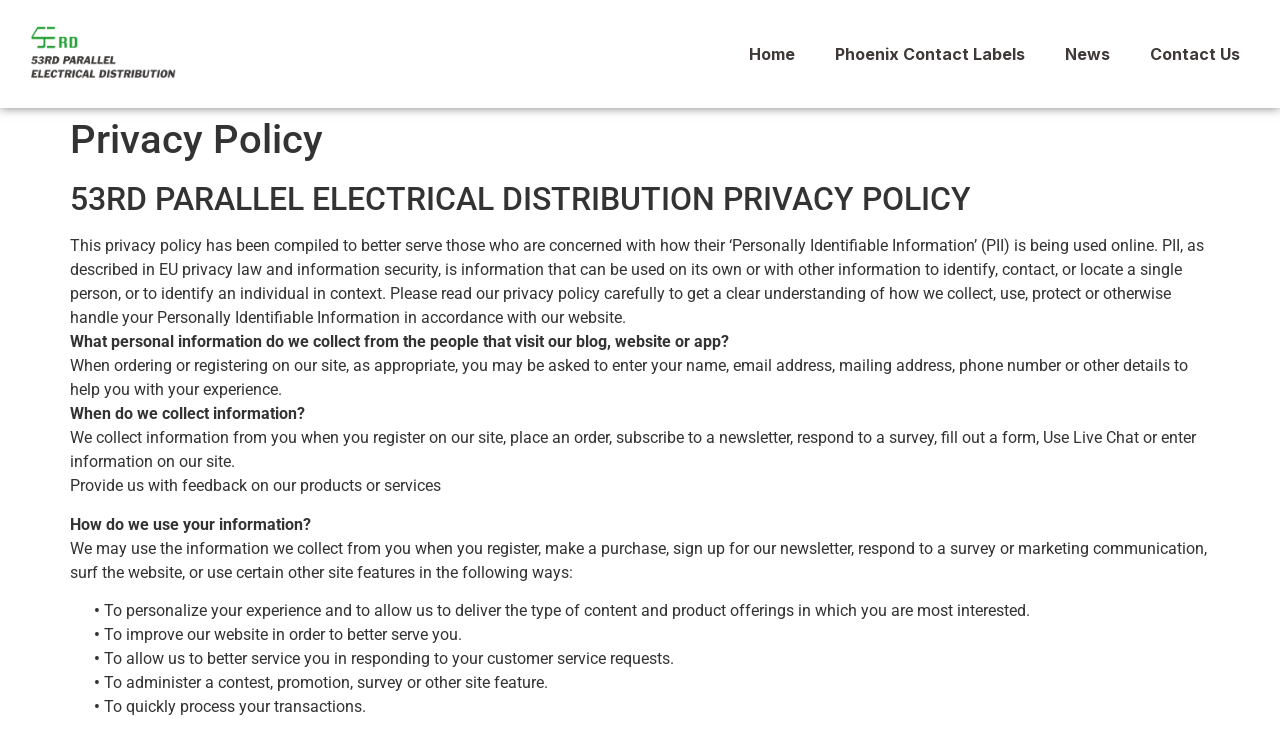

--- FILE ---
content_type: text/html; charset=UTF-8
request_url: https://53par.ie/privacy-policy/
body_size: 17416
content:
<!doctype html>
<html lang="en-US" prefix="og: https://ogp.me/ns#">
<head>
	<meta charset="UTF-8">
	<meta name="viewport" content="width=device-width, initial-scale=1">
	<link rel="profile" href="https://gmpg.org/xfn/11">
	
<!-- Search Engine Optimization by Rank Math PRO - https://rankmath.com/ -->
<title>Privacy Policy - 53Rd Parallel</title>
<link data-rocket-prefetch href="https://fonts.googleapis.com" rel="dns-prefetch">
<link data-rocket-prefetch href="https://www.googletagmanager.com" rel="dns-prefetch">
<link data-rocket-prefetch href="https://cdn-cookieyes.com" rel="dns-prefetch">
<link data-rocket-preload as="style" href="https://fonts.googleapis.com/css?family=Inter%3A100%2C100italic%2C200%2C200italic%2C300%2C300italic%2C400%2C400italic%2C500%2C500italic%2C600%2C600italic%2C700%2C700italic%2C800%2C800italic%2C900%2C900italic%7CMontserrat%3A100%2C100italic%2C200%2C200italic%2C300%2C300italic%2C400%2C400italic%2C500%2C500italic%2C600%2C600italic%2C700%2C700italic%2C800%2C800italic%2C900%2C900italic&#038;display=swap" rel="preload">
<link href="https://fonts.googleapis.com/css?family=Inter%3A100%2C100italic%2C200%2C200italic%2C300%2C300italic%2C400%2C400italic%2C500%2C500italic%2C600%2C600italic%2C700%2C700italic%2C800%2C800italic%2C900%2C900italic%7CMontserrat%3A100%2C100italic%2C200%2C200italic%2C300%2C300italic%2C400%2C400italic%2C500%2C500italic%2C600%2C600italic%2C700%2C700italic%2C800%2C800italic%2C900%2C900italic&#038;display=swap" media="print" onload="this.media=&#039;all&#039;" rel="stylesheet">
<noscript data-wpr-hosted-gf-parameters=""><link rel="stylesheet" href="https://fonts.googleapis.com/css?family=Inter%3A100%2C100italic%2C200%2C200italic%2C300%2C300italic%2C400%2C400italic%2C500%2C500italic%2C600%2C600italic%2C700%2C700italic%2C800%2C800italic%2C900%2C900italic%7CMontserrat%3A100%2C100italic%2C200%2C200italic%2C300%2C300italic%2C400%2C400italic%2C500%2C500italic%2C600%2C600italic%2C700%2C700italic%2C800%2C800italic%2C900%2C900italic&#038;display=swap"></noscript><link rel="preload" data-rocket-preload as="image" href="https://53par.ie/wp-content/uploads/2021/02/LOGOTITLE.png" imagesrcset="https://53par.ie/wp-content/uploads/2021/02/LOGOTITLE.png 2560w, https://53par.ie/wp-content/uploads/2021/02/LOGOTITLE-300x126.png 300w, https://53par.ie/wp-content/uploads/2021/02/LOGOTITLE-1024x431.png 1024w, https://53par.ie/wp-content/uploads/2021/02/LOGOTITLE-768x323.png 768w, https://53par.ie/wp-content/uploads/2021/02/LOGOTITLE-1536x646.png 1536w, https://53par.ie/wp-content/uploads/2021/02/LOGOTITLE-2048x861.png 2048w, https://53par.ie/wp-content/uploads/2021/02/LOGOTITLE-1568x659.png 1568w" imagesizes="(max-width: 2560px) 100vw, 2560px" fetchpriority="high">
<meta name="robots" content="nofollow, noindex, noimageindex, noarchive, nosnippet"/>
<meta property="og:locale" content="en_US" />
<meta property="og:type" content="article" />
<meta property="og:title" content="Privacy Policy - 53Rd Parallel" />
<meta property="og:description" content="53RD PARALLEL ELECTRICAL DISTRIBUTION PRIVACY POLICY This privacy policy has been compiled to better serve those who are concerned with how their ‘Personally Identifiable Information’ (PII) is being used online. PII, as described in EU privacy law and information security, is information that can be used on its own or with other information to identify, [&hellip;]" />
<meta property="og:url" content="https://53par.ie/privacy-policy/" />
<meta property="og:site_name" content="53rd Parallel Electrical Distribution" />
<meta property="og:updated_time" content="2021-11-19T04:29:58+07:00" />
<meta property="og:image" content="https://53par.ie/wp-content/uploads/2025/11/53par-contact.png" />
<meta property="og:image:secure_url" content="https://53par.ie/wp-content/uploads/2025/11/53par-contact.png" />
<meta property="og:image:width" content="1536" />
<meta property="og:image:height" content="1024" />
<meta property="og:image:alt" content="Close-up view of an electrical distribution panel with neatly arranged circuit breakers, coloured wiring, and DIN rail components, representing professional electrical installation and system design." />
<meta property="og:image:type" content="image/png" />
<meta property="article:published_time" content="2021-02-12T11:29:43+07:00" />
<meta property="article:modified_time" content="2021-11-19T04:29:58+07:00" />
<meta name="twitter:card" content="summary_large_image" />
<meta name="twitter:title" content="Privacy Policy - 53Rd Parallel" />
<meta name="twitter:description" content="53RD PARALLEL ELECTRICAL DISTRIBUTION PRIVACY POLICY This privacy policy has been compiled to better serve those who are concerned with how their ‘Personally Identifiable Information’ (PII) is being used online. PII, as described in EU privacy law and information security, is information that can be used on its own or with other information to identify, [&hellip;]" />
<meta name="twitter:image" content="https://53par.ie/wp-content/uploads/2025/11/53par-contact.png" />
<meta name="twitter:label1" content="Time to read" />
<meta name="twitter:data1" content="7 minutes" />
<script type="application/ld+json" class="rank-math-schema-pro">{"@context":"https://schema.org","@graph":[{"@type":["Person","Organization"],"@id":"https://53par.ie/#person","name":"53rd Parallel Electrical Distribution","logo":{"@type":"ImageObject","@id":"https://53par.ie/#logo","url":"https://53par.ie/wp-content/uploads/2021/02/LOGOTITLE.png","contentUrl":"https://53par.ie/wp-content/uploads/2021/02/LOGOTITLE.png","caption":"53rd Parallel Electrical Distribution","inLanguage":"en-US","width":"2560","height":"1076"},"image":{"@type":"ImageObject","@id":"https://53par.ie/#logo","url":"https://53par.ie/wp-content/uploads/2021/02/LOGOTITLE.png","contentUrl":"https://53par.ie/wp-content/uploads/2021/02/LOGOTITLE.png","caption":"53rd Parallel Electrical Distribution","inLanguage":"en-US","width":"2560","height":"1076"}},{"@type":"WebSite","@id":"https://53par.ie/#website","url":"https://53par.ie","name":"53rd Parallel Electrical Distribution","publisher":{"@id":"https://53par.ie/#person"},"inLanguage":"en-US"},{"@type":"ImageObject","@id":"https://53par.ie/wp-content/uploads/2025/11/53par-contact.png","url":"https://53par.ie/wp-content/uploads/2025/11/53par-contact.png","width":"1536","height":"1024","caption":"Close-up view of an electrical distribution panel with neatly arranged circuit breakers, coloured wiring, and DIN rail components, representing professional electrical installation and system design.","inLanguage":"en-US"},{"@type":"BreadcrumbList","@id":"https://53par.ie/privacy-policy/#breadcrumb","itemListElement":[{"@type":"ListItem","position":"1","item":{"@id":"https://53par.ie","name":"Home"}},{"@type":"ListItem","position":"2","item":{"@id":"https://53par.ie/privacy-policy/","name":"Privacy Policy"}}]},{"@type":"WebPage","@id":"https://53par.ie/privacy-policy/#webpage","url":"https://53par.ie/privacy-policy/","name":"Privacy Policy - 53Rd Parallel","datePublished":"2021-02-12T11:29:43+07:00","dateModified":"2021-11-19T04:29:58+07:00","isPartOf":{"@id":"https://53par.ie/#website"},"primaryImageOfPage":{"@id":"https://53par.ie/wp-content/uploads/2025/11/53par-contact.png"},"inLanguage":"en-US","breadcrumb":{"@id":"https://53par.ie/privacy-policy/#breadcrumb"}},{"@type":"Person","@id":"https://53par.ie/author/admin_vwea9u2o/","name":"admin","url":"https://53par.ie/author/admin_vwea9u2o/","image":{"@type":"ImageObject","@id":"https://secure.gravatar.com/avatar/825b359288c631131cc9448df58853c0497baa81b210113351592e0646fc5424?s=96&amp;d=mm&amp;r=g","url":"https://secure.gravatar.com/avatar/825b359288c631131cc9448df58853c0497baa81b210113351592e0646fc5424?s=96&amp;d=mm&amp;r=g","caption":"admin","inLanguage":"en-US"},"sameAs":["https://53par.ie"]},{"@type":"Article","headline":"Privacy Policy - 53Rd Parallel","datePublished":"2021-02-12T11:29:43+07:00","dateModified":"2021-11-19T04:29:58+07:00","author":{"@id":"https://53par.ie/author/admin_vwea9u2o/","name":"admin"},"publisher":{"@id":"https://53par.ie/#person"},"description":"Provide us with feedback on our products or services\u00a0","name":"Privacy Policy - 53Rd Parallel","@id":"https://53par.ie/privacy-policy/#richSnippet","isPartOf":{"@id":"https://53par.ie/privacy-policy/#webpage"},"image":{"@id":"https://53par.ie/wp-content/uploads/2025/11/53par-contact.png"},"inLanguage":"en-US","mainEntityOfPage":{"@id":"https://53par.ie/privacy-policy/#webpage"}}]}</script>
<!-- /Rank Math WordPress SEO plugin -->

<link rel='dns-prefetch' href='//www.googletagmanager.com' />
<link href='https://fonts.gstatic.com' crossorigin rel='preconnect' />
<link rel="alternate" type="application/rss+xml" title="53Rd Parallel &raquo; Feed" href="https://53par.ie/feed/" />
<link rel="alternate" type="application/rss+xml" title="53Rd Parallel &raquo; Comments Feed" href="https://53par.ie/comments/feed/" />
<link rel="alternate" title="oEmbed (JSON)" type="application/json+oembed" href="https://53par.ie/wp-json/oembed/1.0/embed?url=https%3A%2F%2F53par.ie%2Fprivacy-policy%2F" />
<link rel="alternate" title="oEmbed (XML)" type="text/xml+oembed" href="https://53par.ie/wp-json/oembed/1.0/embed?url=https%3A%2F%2F53par.ie%2Fprivacy-policy%2F&#038;format=xml" />
<style id='wp-img-auto-sizes-contain-inline-css'>
img:is([sizes=auto i],[sizes^="auto," i]){contain-intrinsic-size:3000px 1500px}
/*# sourceURL=wp-img-auto-sizes-contain-inline-css */
</style>
<style id='wp-emoji-styles-inline-css'>

	img.wp-smiley, img.emoji {
		display: inline !important;
		border: none !important;
		box-shadow: none !important;
		height: 1em !important;
		width: 1em !important;
		margin: 0 0.07em !important;
		vertical-align: -0.1em !important;
		background: none !important;
		padding: 0 !important;
	}
/*# sourceURL=wp-emoji-styles-inline-css */
</style>
<link rel='stylesheet' id='wp-block-library-css' href='https://53par.ie/wp-includes/css/dist/block-library/style.min.css?ver=6.9' media='all' />
<style id='global-styles-inline-css'>
:root{--wp--preset--aspect-ratio--square: 1;--wp--preset--aspect-ratio--4-3: 4/3;--wp--preset--aspect-ratio--3-4: 3/4;--wp--preset--aspect-ratio--3-2: 3/2;--wp--preset--aspect-ratio--2-3: 2/3;--wp--preset--aspect-ratio--16-9: 16/9;--wp--preset--aspect-ratio--9-16: 9/16;--wp--preset--color--black: #000000;--wp--preset--color--cyan-bluish-gray: #abb8c3;--wp--preset--color--white: #ffffff;--wp--preset--color--pale-pink: #f78da7;--wp--preset--color--vivid-red: #cf2e2e;--wp--preset--color--luminous-vivid-orange: #ff6900;--wp--preset--color--luminous-vivid-amber: #fcb900;--wp--preset--color--light-green-cyan: #7bdcb5;--wp--preset--color--vivid-green-cyan: #00d084;--wp--preset--color--pale-cyan-blue: #8ed1fc;--wp--preset--color--vivid-cyan-blue: #0693e3;--wp--preset--color--vivid-purple: #9b51e0;--wp--preset--gradient--vivid-cyan-blue-to-vivid-purple: linear-gradient(135deg,rgb(6,147,227) 0%,rgb(155,81,224) 100%);--wp--preset--gradient--light-green-cyan-to-vivid-green-cyan: linear-gradient(135deg,rgb(122,220,180) 0%,rgb(0,208,130) 100%);--wp--preset--gradient--luminous-vivid-amber-to-luminous-vivid-orange: linear-gradient(135deg,rgb(252,185,0) 0%,rgb(255,105,0) 100%);--wp--preset--gradient--luminous-vivid-orange-to-vivid-red: linear-gradient(135deg,rgb(255,105,0) 0%,rgb(207,46,46) 100%);--wp--preset--gradient--very-light-gray-to-cyan-bluish-gray: linear-gradient(135deg,rgb(238,238,238) 0%,rgb(169,184,195) 100%);--wp--preset--gradient--cool-to-warm-spectrum: linear-gradient(135deg,rgb(74,234,220) 0%,rgb(151,120,209) 20%,rgb(207,42,186) 40%,rgb(238,44,130) 60%,rgb(251,105,98) 80%,rgb(254,248,76) 100%);--wp--preset--gradient--blush-light-purple: linear-gradient(135deg,rgb(255,206,236) 0%,rgb(152,150,240) 100%);--wp--preset--gradient--blush-bordeaux: linear-gradient(135deg,rgb(254,205,165) 0%,rgb(254,45,45) 50%,rgb(107,0,62) 100%);--wp--preset--gradient--luminous-dusk: linear-gradient(135deg,rgb(255,203,112) 0%,rgb(199,81,192) 50%,rgb(65,88,208) 100%);--wp--preset--gradient--pale-ocean: linear-gradient(135deg,rgb(255,245,203) 0%,rgb(182,227,212) 50%,rgb(51,167,181) 100%);--wp--preset--gradient--electric-grass: linear-gradient(135deg,rgb(202,248,128) 0%,rgb(113,206,126) 100%);--wp--preset--gradient--midnight: linear-gradient(135deg,rgb(2,3,129) 0%,rgb(40,116,252) 100%);--wp--preset--font-size--small: 13px;--wp--preset--font-size--medium: 20px;--wp--preset--font-size--large: 36px;--wp--preset--font-size--x-large: 42px;--wp--preset--spacing--20: 0.44rem;--wp--preset--spacing--30: 0.67rem;--wp--preset--spacing--40: 1rem;--wp--preset--spacing--50: 1.5rem;--wp--preset--spacing--60: 2.25rem;--wp--preset--spacing--70: 3.38rem;--wp--preset--spacing--80: 5.06rem;--wp--preset--shadow--natural: 6px 6px 9px rgba(0, 0, 0, 0.2);--wp--preset--shadow--deep: 12px 12px 50px rgba(0, 0, 0, 0.4);--wp--preset--shadow--sharp: 6px 6px 0px rgba(0, 0, 0, 0.2);--wp--preset--shadow--outlined: 6px 6px 0px -3px rgb(255, 255, 255), 6px 6px rgb(0, 0, 0);--wp--preset--shadow--crisp: 6px 6px 0px rgb(0, 0, 0);}:root { --wp--style--global--content-size: 800px;--wp--style--global--wide-size: 1200px; }:where(body) { margin: 0; }.wp-site-blocks > .alignleft { float: left; margin-right: 2em; }.wp-site-blocks > .alignright { float: right; margin-left: 2em; }.wp-site-blocks > .aligncenter { justify-content: center; margin-left: auto; margin-right: auto; }:where(.wp-site-blocks) > * { margin-block-start: 24px; margin-block-end: 0; }:where(.wp-site-blocks) > :first-child { margin-block-start: 0; }:where(.wp-site-blocks) > :last-child { margin-block-end: 0; }:root { --wp--style--block-gap: 24px; }:root :where(.is-layout-flow) > :first-child{margin-block-start: 0;}:root :where(.is-layout-flow) > :last-child{margin-block-end: 0;}:root :where(.is-layout-flow) > *{margin-block-start: 24px;margin-block-end: 0;}:root :where(.is-layout-constrained) > :first-child{margin-block-start: 0;}:root :where(.is-layout-constrained) > :last-child{margin-block-end: 0;}:root :where(.is-layout-constrained) > *{margin-block-start: 24px;margin-block-end: 0;}:root :where(.is-layout-flex){gap: 24px;}:root :where(.is-layout-grid){gap: 24px;}.is-layout-flow > .alignleft{float: left;margin-inline-start: 0;margin-inline-end: 2em;}.is-layout-flow > .alignright{float: right;margin-inline-start: 2em;margin-inline-end: 0;}.is-layout-flow > .aligncenter{margin-left: auto !important;margin-right: auto !important;}.is-layout-constrained > .alignleft{float: left;margin-inline-start: 0;margin-inline-end: 2em;}.is-layout-constrained > .alignright{float: right;margin-inline-start: 2em;margin-inline-end: 0;}.is-layout-constrained > .aligncenter{margin-left: auto !important;margin-right: auto !important;}.is-layout-constrained > :where(:not(.alignleft):not(.alignright):not(.alignfull)){max-width: var(--wp--style--global--content-size);margin-left: auto !important;margin-right: auto !important;}.is-layout-constrained > .alignwide{max-width: var(--wp--style--global--wide-size);}body .is-layout-flex{display: flex;}.is-layout-flex{flex-wrap: wrap;align-items: center;}.is-layout-flex > :is(*, div){margin: 0;}body .is-layout-grid{display: grid;}.is-layout-grid > :is(*, div){margin: 0;}body{padding-top: 0px;padding-right: 0px;padding-bottom: 0px;padding-left: 0px;}a:where(:not(.wp-element-button)){text-decoration: underline;}:root :where(.wp-element-button, .wp-block-button__link){background-color: #32373c;border-width: 0;color: #fff;font-family: inherit;font-size: inherit;font-style: inherit;font-weight: inherit;letter-spacing: inherit;line-height: inherit;padding-top: calc(0.667em + 2px);padding-right: calc(1.333em + 2px);padding-bottom: calc(0.667em + 2px);padding-left: calc(1.333em + 2px);text-decoration: none;text-transform: inherit;}.has-black-color{color: var(--wp--preset--color--black) !important;}.has-cyan-bluish-gray-color{color: var(--wp--preset--color--cyan-bluish-gray) !important;}.has-white-color{color: var(--wp--preset--color--white) !important;}.has-pale-pink-color{color: var(--wp--preset--color--pale-pink) !important;}.has-vivid-red-color{color: var(--wp--preset--color--vivid-red) !important;}.has-luminous-vivid-orange-color{color: var(--wp--preset--color--luminous-vivid-orange) !important;}.has-luminous-vivid-amber-color{color: var(--wp--preset--color--luminous-vivid-amber) !important;}.has-light-green-cyan-color{color: var(--wp--preset--color--light-green-cyan) !important;}.has-vivid-green-cyan-color{color: var(--wp--preset--color--vivid-green-cyan) !important;}.has-pale-cyan-blue-color{color: var(--wp--preset--color--pale-cyan-blue) !important;}.has-vivid-cyan-blue-color{color: var(--wp--preset--color--vivid-cyan-blue) !important;}.has-vivid-purple-color{color: var(--wp--preset--color--vivid-purple) !important;}.has-black-background-color{background-color: var(--wp--preset--color--black) !important;}.has-cyan-bluish-gray-background-color{background-color: var(--wp--preset--color--cyan-bluish-gray) !important;}.has-white-background-color{background-color: var(--wp--preset--color--white) !important;}.has-pale-pink-background-color{background-color: var(--wp--preset--color--pale-pink) !important;}.has-vivid-red-background-color{background-color: var(--wp--preset--color--vivid-red) !important;}.has-luminous-vivid-orange-background-color{background-color: var(--wp--preset--color--luminous-vivid-orange) !important;}.has-luminous-vivid-amber-background-color{background-color: var(--wp--preset--color--luminous-vivid-amber) !important;}.has-light-green-cyan-background-color{background-color: var(--wp--preset--color--light-green-cyan) !important;}.has-vivid-green-cyan-background-color{background-color: var(--wp--preset--color--vivid-green-cyan) !important;}.has-pale-cyan-blue-background-color{background-color: var(--wp--preset--color--pale-cyan-blue) !important;}.has-vivid-cyan-blue-background-color{background-color: var(--wp--preset--color--vivid-cyan-blue) !important;}.has-vivid-purple-background-color{background-color: var(--wp--preset--color--vivid-purple) !important;}.has-black-border-color{border-color: var(--wp--preset--color--black) !important;}.has-cyan-bluish-gray-border-color{border-color: var(--wp--preset--color--cyan-bluish-gray) !important;}.has-white-border-color{border-color: var(--wp--preset--color--white) !important;}.has-pale-pink-border-color{border-color: var(--wp--preset--color--pale-pink) !important;}.has-vivid-red-border-color{border-color: var(--wp--preset--color--vivid-red) !important;}.has-luminous-vivid-orange-border-color{border-color: var(--wp--preset--color--luminous-vivid-orange) !important;}.has-luminous-vivid-amber-border-color{border-color: var(--wp--preset--color--luminous-vivid-amber) !important;}.has-light-green-cyan-border-color{border-color: var(--wp--preset--color--light-green-cyan) !important;}.has-vivid-green-cyan-border-color{border-color: var(--wp--preset--color--vivid-green-cyan) !important;}.has-pale-cyan-blue-border-color{border-color: var(--wp--preset--color--pale-cyan-blue) !important;}.has-vivid-cyan-blue-border-color{border-color: var(--wp--preset--color--vivid-cyan-blue) !important;}.has-vivid-purple-border-color{border-color: var(--wp--preset--color--vivid-purple) !important;}.has-vivid-cyan-blue-to-vivid-purple-gradient-background{background: var(--wp--preset--gradient--vivid-cyan-blue-to-vivid-purple) !important;}.has-light-green-cyan-to-vivid-green-cyan-gradient-background{background: var(--wp--preset--gradient--light-green-cyan-to-vivid-green-cyan) !important;}.has-luminous-vivid-amber-to-luminous-vivid-orange-gradient-background{background: var(--wp--preset--gradient--luminous-vivid-amber-to-luminous-vivid-orange) !important;}.has-luminous-vivid-orange-to-vivid-red-gradient-background{background: var(--wp--preset--gradient--luminous-vivid-orange-to-vivid-red) !important;}.has-very-light-gray-to-cyan-bluish-gray-gradient-background{background: var(--wp--preset--gradient--very-light-gray-to-cyan-bluish-gray) !important;}.has-cool-to-warm-spectrum-gradient-background{background: var(--wp--preset--gradient--cool-to-warm-spectrum) !important;}.has-blush-light-purple-gradient-background{background: var(--wp--preset--gradient--blush-light-purple) !important;}.has-blush-bordeaux-gradient-background{background: var(--wp--preset--gradient--blush-bordeaux) !important;}.has-luminous-dusk-gradient-background{background: var(--wp--preset--gradient--luminous-dusk) !important;}.has-pale-ocean-gradient-background{background: var(--wp--preset--gradient--pale-ocean) !important;}.has-electric-grass-gradient-background{background: var(--wp--preset--gradient--electric-grass) !important;}.has-midnight-gradient-background{background: var(--wp--preset--gradient--midnight) !important;}.has-small-font-size{font-size: var(--wp--preset--font-size--small) !important;}.has-medium-font-size{font-size: var(--wp--preset--font-size--medium) !important;}.has-large-font-size{font-size: var(--wp--preset--font-size--large) !important;}.has-x-large-font-size{font-size: var(--wp--preset--font-size--x-large) !important;}
:root :where(.wp-block-pullquote){font-size: 1.5em;line-height: 1.6;}
/*# sourceURL=global-styles-inline-css */
</style>
<link data-minify="1" rel='stylesheet' id='hello-elementor-css' href='https://53par.ie/wp-content/cache/min/1/wp-content/themes/hello-elementor/assets/css/reset.css?ver=1768233362' media='all' />
<link data-minify="1" rel='stylesheet' id='hello-elementor-theme-style-css' href='https://53par.ie/wp-content/cache/min/1/wp-content/themes/hello-elementor/assets/css/theme.css?ver=1768233362' media='all' />
<link data-minify="1" rel='stylesheet' id='hello-elementor-header-footer-css' href='https://53par.ie/wp-content/cache/min/1/wp-content/themes/hello-elementor/assets/css/header-footer.css?ver=1768233362' media='all' />
<link rel='stylesheet' id='elementor-frontend-css' href='https://53par.ie/wp-content/plugins/elementor/assets/css/frontend.min.css?ver=3.34.1' media='all' />
<link rel='stylesheet' id='elementor-post-129-css' href='https://53par.ie/wp-content/uploads/elementor/css/post-129.css?ver=1768233339' media='all' />
<link rel='stylesheet' id='widget-image-css' href='https://53par.ie/wp-content/plugins/elementor/assets/css/widget-image.min.css?ver=3.34.1' media='all' />
<link rel='stylesheet' id='widget-nav-menu-css' href='https://53par.ie/wp-content/plugins/elementor-pro/assets/css/widget-nav-menu.min.css?ver=3.34.0' media='all' />
<link rel='stylesheet' id='widget-heading-css' href='https://53par.ie/wp-content/plugins/elementor/assets/css/widget-heading.min.css?ver=3.34.1' media='all' />
<link rel='stylesheet' id='widget-icon-list-css' href='https://53par.ie/wp-content/plugins/elementor/assets/css/widget-icon-list.min.css?ver=3.34.1' media='all' />
<link rel='stylesheet' id='elementor-post-639-css' href='https://53par.ie/wp-content/uploads/elementor/css/post-639.css?ver=1768233339' media='all' />
<link rel='stylesheet' id='elementor-post-189-css' href='https://53par.ie/wp-content/uploads/elementor/css/post-189.css?ver=1768233339' media='all' />
<link data-minify="1" rel='stylesheet' id='ekit-widget-styles-css' href='https://53par.ie/wp-content/cache/min/1/wp-content/plugins/elementskit-lite/widgets/init/assets/css/widget-styles.css?ver=1768233362' media='all' />
<link data-minify="1" rel='stylesheet' id='ekit-responsive-css' href='https://53par.ie/wp-content/cache/min/1/wp-content/plugins/elementskit-lite/widgets/init/assets/css/responsive.css?ver=1768233362' media='all' />


<link data-minify="1" rel='stylesheet' id='elementor-gf-local-roboto-css' href='https://53par.ie/wp-content/cache/min/1/wp-content/uploads/elementor/google-fonts/css/roboto.css?ver=1768233363' media='all' />



<!-- Google tag (gtag.js) snippet added by Site Kit -->
<!-- Google Analytics snippet added by Site Kit -->
<script src="https://www.googletagmanager.com/gtag/js?id=G-13Z2QY6JNT" id="google_gtagjs-js" async></script>
<script id="google_gtagjs-js-after">
window.dataLayer = window.dataLayer || [];function gtag(){dataLayer.push(arguments);}
gtag("set","linker",{"domains":["53par.ie"]});
gtag("js", new Date());
gtag("set", "developer_id.dZTNiMT", true);
gtag("config", "G-13Z2QY6JNT");
//# sourceURL=google_gtagjs-js-after
</script>
<link rel="https://api.w.org/" href="https://53par.ie/wp-json/" /><link rel="alternate" title="JSON" type="application/json" href="https://53par.ie/wp-json/wp/v2/pages/3" /><link rel="EditURI" type="application/rsd+xml" title="RSD" href="https://53par.ie/xmlrpc.php?rsd" />
<meta name="generator" content="WordPress 6.9" />
<link rel='shortlink' href='https://53par.ie/?p=3' />
<meta name="generator" content="Site Kit by Google 1.168.0" /><meta name="generator" content="Elementor 3.34.1; features: e_font_icon_svg, additional_custom_breakpoints; settings: css_print_method-external, google_font-enabled, font_display-auto">
			<style>
				.e-con.e-parent:nth-of-type(n+4):not(.e-lazyloaded):not(.e-no-lazyload),
				.e-con.e-parent:nth-of-type(n+4):not(.e-lazyloaded):not(.e-no-lazyload) * {
					background-image: none !important;
				}
				@media screen and (max-height: 1024px) {
					.e-con.e-parent:nth-of-type(n+3):not(.e-lazyloaded):not(.e-no-lazyload),
					.e-con.e-parent:nth-of-type(n+3):not(.e-lazyloaded):not(.e-no-lazyload) * {
						background-image: none !important;
					}
				}
				@media screen and (max-height: 640px) {
					.e-con.e-parent:nth-of-type(n+2):not(.e-lazyloaded):not(.e-no-lazyload),
					.e-con.e-parent:nth-of-type(n+2):not(.e-lazyloaded):not(.e-no-lazyload) * {
						background-image: none !important;
					}
				}
			</style>
			
<!-- Google Tag Manager snippet added by Site Kit -->
<script>
			( function( w, d, s, l, i ) {
				w[l] = w[l] || [];
				w[l].push( {'gtm.start': new Date().getTime(), event: 'gtm.js'} );
				var f = d.getElementsByTagName( s )[0],
					j = d.createElement( s ), dl = l != 'dataLayer' ? '&l=' + l : '';
				j.async = true;
				j.src = 'https://www.googletagmanager.com/gtm.js?id=' + i + dl;
				f.parentNode.insertBefore( j, f );
			} )( window, document, 'script', 'dataLayer', 'GTM-MBP9WVF' );
			
</script>

<!-- End Google Tag Manager snippet added by Site Kit -->
<link rel="icon" href="https://53par.ie/wp-content/uploads/2021/02/fav-150x150.jpg" sizes="32x32" />
<link rel="icon" href="https://53par.ie/wp-content/uploads/2021/02/fav-300x300.jpg" sizes="192x192" />
<link rel="apple-touch-icon" href="https://53par.ie/wp-content/uploads/2021/02/fav-300x300.jpg" />
<meta name="msapplication-TileImage" content="https://53par.ie/wp-content/uploads/2021/02/fav-300x300.jpg" />
<meta name="generator" content="WP Rocket 3.20.3" data-wpr-features="wpr_minify_concatenate_js wpr_preconnect_external_domains wpr_oci wpr_minify_css wpr_preload_links wpr_desktop" /></head>
<body class="privacy-policy wp-singular page-template-default page page-id-3 wp-custom-logo wp-embed-responsive wp-theme-hello-elementor the7-core-ver-2.7.12 hello-elementor-default elementor-default elementor-kit-129">

		<!-- Google Tag Manager (noscript) snippet added by Site Kit -->
		<noscript>
			<iframe src="https://www.googletagmanager.com/ns.html?id=GTM-MBP9WVF" height="0" width="0" style="display:none;visibility:hidden"></iframe>
		</noscript>
		<!-- End Google Tag Manager (noscript) snippet added by Site Kit -->
		
<a class="skip-link screen-reader-text" href="#content">Skip to content</a>

		<header  data-elementor-type="header" data-elementor-id="639" class="elementor elementor-639 elementor-location-header" data-elementor-post-type="elementor_library">
			<div class="elementor-element elementor-element-f31f201 e-flex e-con-boxed e-con e-parent" data-id="f31f201" data-element_type="container" data-settings="{&quot;background_background&quot;:&quot;classic&quot;}">
					<div  class="e-con-inner">
		<div class="elementor-element elementor-element-6e177ce e-con-full e-flex e-con e-child" data-id="6e177ce" data-element_type="container">
				<div class="elementor-element elementor-element-fa30d84 elementor-widget elementor-widget-theme-site-logo elementor-widget-image" data-id="fa30d84" data-element_type="widget" data-widget_type="theme-site-logo.default">
				<div class="elementor-widget-container">
											<a href="https://53par.ie">
			<img fetchpriority="high" width="2560" height="1076" src="https://53par.ie/wp-content/uploads/2021/02/LOGOTITLE.png" class="attachment-full size-full wp-image-7" alt="" srcset="https://53par.ie/wp-content/uploads/2021/02/LOGOTITLE.png 2560w, https://53par.ie/wp-content/uploads/2021/02/LOGOTITLE-300x126.png 300w, https://53par.ie/wp-content/uploads/2021/02/LOGOTITLE-1024x431.png 1024w, https://53par.ie/wp-content/uploads/2021/02/LOGOTITLE-768x323.png 768w, https://53par.ie/wp-content/uploads/2021/02/LOGOTITLE-1536x646.png 1536w, https://53par.ie/wp-content/uploads/2021/02/LOGOTITLE-2048x861.png 2048w, https://53par.ie/wp-content/uploads/2021/02/LOGOTITLE-1568x659.png 1568w" sizes="(max-width: 2560px) 100vw, 2560px" />				</a>
											</div>
				</div>
				</div>
		<div class="elementor-element elementor-element-c28bf4b e-con-full e-flex e-con e-child" data-id="c28bf4b" data-element_type="container">
				<div class="elementor-element elementor-element-6bda417 elementor-nav-menu__align-end elementor-nav-menu--stretch elementor-nav-menu--dropdown-tablet elementor-nav-menu__text-align-aside elementor-nav-menu--toggle elementor-nav-menu--burger elementor-widget elementor-widget-nav-menu" data-id="6bda417" data-element_type="widget" data-settings="{&quot;full_width&quot;:&quot;stretch&quot;,&quot;layout&quot;:&quot;horizontal&quot;,&quot;submenu_icon&quot;:{&quot;value&quot;:&quot;&lt;svg aria-hidden=\&quot;true\&quot; class=\&quot;e-font-icon-svg e-fas-caret-down\&quot; viewBox=\&quot;0 0 320 512\&quot; xmlns=\&quot;http:\/\/www.w3.org\/2000\/svg\&quot;&gt;&lt;path d=\&quot;M31.3 192h257.3c17.8 0 26.7 21.5 14.1 34.1L174.1 354.8c-7.8 7.8-20.5 7.8-28.3 0L17.2 226.1C4.6 213.5 13.5 192 31.3 192z\&quot;&gt;&lt;\/path&gt;&lt;\/svg&gt;&quot;,&quot;library&quot;:&quot;fa-solid&quot;},&quot;toggle&quot;:&quot;burger&quot;}" data-widget_type="nav-menu.default">
				<div class="elementor-widget-container">
								<nav aria-label="Menu" class="elementor-nav-menu--main elementor-nav-menu__container elementor-nav-menu--layout-horizontal e--pointer-underline e--animation-fade">
				<ul id="menu-1-6bda417" class="elementor-nav-menu"><li class="menu-item menu-item-type-post_type menu-item-object-page menu-item-home menu-item-142"><a href="https://53par.ie/" class="elementor-item">Home</a></li>
<li class="menu-item menu-item-type-post_type menu-item-object-page menu-item-282"><a href="https://53par.ie/phoenix-contact-labels/" class="elementor-item">Phoenix Contact Labels</a></li>
<li class="menu-item menu-item-type-post_type menu-item-object-page menu-item-185"><a href="https://53par.ie/news/" class="elementor-item">News</a></li>
<li class="menu-item menu-item-type-post_type menu-item-object-page menu-item-151"><a href="https://53par.ie/electric-distribution-ireland-contact/" class="elementor-item">Contact Us</a></li>
</ul>			</nav>
					<div class="elementor-menu-toggle" role="button" tabindex="0" aria-label="Menu Toggle" aria-expanded="false">
			<svg aria-hidden="true" role="presentation" class="elementor-menu-toggle__icon--open e-font-icon-svg e-eicon-menu-bar" viewBox="0 0 1000 1000" xmlns="http://www.w3.org/2000/svg"><path d="M104 333H896C929 333 958 304 958 271S929 208 896 208H104C71 208 42 237 42 271S71 333 104 333ZM104 583H896C929 583 958 554 958 521S929 458 896 458H104C71 458 42 487 42 521S71 583 104 583ZM104 833H896C929 833 958 804 958 771S929 708 896 708H104C71 708 42 737 42 771S71 833 104 833Z"></path></svg><svg aria-hidden="true" role="presentation" class="elementor-menu-toggle__icon--close e-font-icon-svg e-eicon-close" viewBox="0 0 1000 1000" xmlns="http://www.w3.org/2000/svg"><path d="M742 167L500 408 258 167C246 154 233 150 217 150 196 150 179 158 167 167 154 179 150 196 150 212 150 229 154 242 171 254L408 500 167 742C138 771 138 800 167 829 196 858 225 858 254 829L496 587 738 829C750 842 767 846 783 846 800 846 817 842 829 829 842 817 846 804 846 783 846 767 842 750 829 737L588 500 833 258C863 229 863 200 833 171 804 137 775 137 742 167Z"></path></svg>		</div>
					<nav class="elementor-nav-menu--dropdown elementor-nav-menu__container" aria-hidden="true">
				<ul id="menu-2-6bda417" class="elementor-nav-menu"><li class="menu-item menu-item-type-post_type menu-item-object-page menu-item-home menu-item-142"><a href="https://53par.ie/" class="elementor-item" tabindex="-1">Home</a></li>
<li class="menu-item menu-item-type-post_type menu-item-object-page menu-item-282"><a href="https://53par.ie/phoenix-contact-labels/" class="elementor-item" tabindex="-1">Phoenix Contact Labels</a></li>
<li class="menu-item menu-item-type-post_type menu-item-object-page menu-item-185"><a href="https://53par.ie/news/" class="elementor-item" tabindex="-1">News</a></li>
<li class="menu-item menu-item-type-post_type menu-item-object-page menu-item-151"><a href="https://53par.ie/electric-distribution-ireland-contact/" class="elementor-item" tabindex="-1">Contact Us</a></li>
</ul>			</nav>
						</div>
				</div>
				</div>
					</div>
				</div>
				</header>
		
<main  id="content" class="site-main post-3 page type-page status-publish hentry">

			<div  class="page-header">
			<h1 class="entry-title">Privacy Policy</h1>		</div>
	
	<div  class="page-content">
		<header  class="page-header">
<h2 class="page-title wp-block-heading">53RD PARALLEL ELECTRICAL DISTRIBUTION PRIVACY POLICY</h2>
</header>
<section  id="content" class="page-content page-cms page-cms-7">
<div id="ppHeader">This privacy policy has been compiled to better serve those who are concerned with how their ‘Personally Identifiable Information’ (PII) is being used online. PII, as described in EU privacy law and information security, is information that can be used on its own or with other information to identify, contact, or locate a single person, or to identify an individual in context. Please read our privacy policy carefully to get a clear understanding of how we collect, use, protect or otherwise handle your Personally Identifiable Information in accordance with our website.</div>
<div id="ppBody">
<div class="grayText"><strong>What personal information do we collect from the people that visit our blog, website or app?</strong></div>
<div class="innerText">When ordering or registering on our site, as appropriate, you may be asked to enter your name, email address, mailing address, phone number or other details to help you with your experience.</div>
<div class="grayText"><strong>When do we collect information?</strong></div>
<div class="innerText">We collect information from you when you register on our site, place an order, subscribe to a newsletter, respond to a survey, fill out a form, Use Live Chat or enter information on our site.</div>
<p>Provide us with feedback on our products or services <span id="infoUs"></span></p>
<div class="grayText"><strong>How do we use your information?</strong></div>
<div class="innerText">
<p>We may use the information we collect from you when you register, make a purchase, sign up for our newsletter, respond to a survey or marketing communication, surf the website, or use certain other site features in the following ways:</p>
</div>
<div class="innerText">      <strong>•</strong> To personalize your experience and to allow us to deliver the type of content and product offerings in which you are most interested.</div>
<div class="innerText">      <strong>•</strong> To improve our website in order to better serve you.</div>
<div class="innerText">      <strong>•</strong> To allow us to better service you in responding to your customer service requests.</div>
<div class="innerText">      <strong>•</strong> To administer a contest, promotion, survey or other site feature.</div>
<div class="innerText">      <strong>•</strong> To quickly process your transactions.</div>
<div class="innerText">      <strong>•</strong> To ask for ratings and reviews of services or products</div>
<div class="innerText">      <strong>•</strong> To follow up with them after correspondence (live chat, email or phone inquiries)</div>
<div class="grayText"><strong>How do we protect your information?</strong></div>
<div class="innerText">
<p>Our website is scanned on a regular basis for security holes and known vulnerabilities in order to make your visit to our site as safe as possible.</p>
</div>
<div class="innerText">
<p>We use regular Malware Scanning.</p>
</div>
<div class="innerText">Your personal information is contained behind secured networks and is only accessible by a limited number of persons who have special access rights to such systems, and are required to keep the information confidential. In addition, all sensitive/credit information you supply is encrypted via Secure Socket Layer (SSL) technology.</div>
<div class="innerText">We implement a variety of security measures when a user places an order enters, submits, or accesses their information to maintain the safety of your personal information.</div>
<div class="innerText">All transactions are processed through a gateway provider and are not stored or processed on our servers.</div>
<div class="grayText"><strong>Do we use ‘cookies’?</strong></div>
<div class="innerText">Yes. Cookies are small files that a site or its service provider transfers to your computer’s hard drive through your Web browser (if you allow) that enables the site’s or service provider’s systems to recognize your browser and capture and remember certain information. For instance, we use cookies to help us remember and process the items in your shopping cart. They are also used to help us understand your preferences based on previous or current site activity, which enables us to provide you with improved services. We also use cookies to help us compile aggregate data about site traffic and site interaction so that we can offer better site experiences and tools in the future.</div>
<div class="innerText"><strong>We use cookies to:</strong></div>
<div class="innerText">      <strong>•</strong> Help remember and process the items in the shopping cart.</div>
<div class="innerText">      <strong>•</strong> Understand and save user’s preferences for future visits.</div>
<div class="innerText">      <strong>•</strong> Keep track of advertisements.</div>
<div class="innerText">      <strong>•</strong> Compile aggregate data about site traffic and site interactions in order to offer better site experiences and tools in the future. We may also use trusted third-party services that track this information on our behalf.</div>
<div class="innerText">You can choose to have your computer warn you each time a cookie is being sent, or you can choose to turn off all cookies. You do this through your browser settings. Since browser is a little different, look at your browser’s Help Menu to learn the correct way to modify your cookies.</div>
<div class="innerText"><strong>If users disable cookies in their browser:</strong></div>
<div class="innerText">If you turn cookies off, Some of the features that make your site experience more efficient may not function properly.Some of the features that make your site experience more efficient and may not function properly.</div>
<div class="grayText"><strong>Third-party disclosure</strong></div>
<div class="innerText">We do not sell, trade, or otherwise transfer to outside parties your Personally Identifiable Information.</div>
<div class="grayText"><strong>Third-party links</strong></div>
<div class="innerText">Occasionally, at our discretion, we may include or offer third-party products or services on our website. These third-party sites have separate and independent privacy policies. We therefore have no responsibility or liability for the content and activities of these linked sites. Nonetheless, we seek to protect the integrity of our site and welcome any feedback about these sites.</div>
<div class="blueText"><strong>Google</strong></div>
<div class="blueText">Google’s advertising requirements can be summed up by Google’s Advertising Principles. They are put in place to provide a positive experience for users. https://support.google.com/adwordspolicy/answer/1316548?hl=en</div>
<div class="innerText">We use Google AdSense Advertising on our website.</div>
<div class="innerText">Google, as a third-party vendor, uses cookies to serve ads on our site. Google’s use of the DART cookie enables it to serve ads to our users based on previous visits to our site and other sites on the Internet. Users may opt-out of the use of the DART cookie by visiting the Google Ad and Content Network privacy policy.</div>
<div class="innerText"><strong>We have implemented the following:</strong></div>
<div class="innerText">      <strong>•</strong> Remarketing with Google AdSense</div>
<div class="innerText">      <strong>•</strong> Google Display Network Impression Reporting</div>
<div class="innerText">      <strong>•</strong> Demographics and Interests Reporting</div>
<div class="innerText">      <strong>•</strong> DoubleClick Platform Integration</div>
<div class="innerText">We, along with third-party vendors such as Google use first-party cookies (such as the Google Analytics cookies) and third-party cookies (such as the DoubleClick cookie) or other third-party identifiers together to compile data regarding user interactions with ad impressions and other ad service functions as they relate to our website.</div>
<div class="innerText"><strong>Opting out:</strong><br />Users can set preferences for how Google advertises to you using the Google Ad Settings page. Alternatively, you can opt out by visiting the Network Advertising Initiative Opt Out page or by using the Google Analytics Opt Out Browser add on.</div>
<div class="blueText"><strong>How does our site handle Do Not Track signals?</strong></div>
<div class="innerText">We honor Do Not Track signals and Do Not Track, plant cookies, or use advertising when a Do Not Track (DNT) browser mechanism is in place.</div>
<div class="innerText"><strong>Does our site allow third-party behavioral tracking?</strong></div>
<div class="innerText">It’s also important to note that we allow third-party behavioral tracking</div>
<div class="blueText"><strong>Fair Information Practices</strong></div>
<div class="innerText">
<p>The Fair Information Practices Principles form the backbone of privacy law in the EU and the concepts they include have played a significant role in the development of data protection laws around the globe. Understanding the Fair Information Practice Principles and how they should be implemented is critical to comply with the various privacy laws that protect personal information.</p>
</div>
<div class="innerText"><strong>In order to be in line with Fair Information Practices we will take the following responsive action, should a data breach occur:</strong></div>
<div class="innerText">We will notify you via email</div>
<div class="innerText">      <strong>•</strong> Within 1 business day</div>
<div class="innerText">We will notify you via phone call</div>
<div class="innerText">      <strong>•</strong> Within 1 business day</div>
<div class="innerText">We will notify the users via in-site notification</div>
<div class="innerText">      <strong>•</strong> Within 1 business day</div>
<div class="innerText">We also agree to the Individual Redress Principle which requires that individuals have the right to legally pursue enforceable rights against data collectors and processors who fail to adhere to the law. This principle requires not only that individuals have enforceable rights against data users, but also that individuals have recourse to courts or government agencies to investigate and/or prosecute non-compliance by data processors.</div>
<div class="blueText"><strong>CAN SPAM Act</strong></div>
<div class="blueText">The CAN-SPAM Act is a law that sets the rules for commercial email, establishes requirements for commercial messages, gives recipients the right to have emails stopped from being sent to them, and spells out tough penalties for violations.</div>
<div class="innerText"><strong>We collect your email address in order to:</strong></div>
<div class="innerText">      <strong>•</strong> Send information, respond to inquiries, and/or other requests or questions</div>
<div class="innerText">      <strong>•</strong> Process orders and to send information and updates pertaining to orders.</div>
<div class="innerText">      <strong>•</strong> Send you additional information related to your product and/or service</div>
<div class="innerText">      <strong>•</strong> Market to our mailing list or continue to send emails to our clients after the original transaction has occurred.</div>
<div class="innerText"><strong>To be in accordance with CANSPAM, we agree to the following:</strong></div>
<div class="innerText">      <strong>•</strong> Not use false or misleading subjects or email addresses.</div>
<div class="innerText">      <strong>•</strong> Identify the message as an advertisement in some reasonable way.</div>
<div class="innerText">      <strong>•</strong> Include the physical address of our business or site headquarters.</div>
<div class="innerText">      <strong>•</strong> Monitor third-party email marketing services for compliance, if one is used.</div>
<div class="innerText">      <strong>•</strong> Honor opt-out/unsubscribe requests quickly.</div>
<div class="innerText">      <strong>•</strong> Allow users to unsubscribe by using the link at the bottom of each email.</div>
<div class="innerText"><strong><br />If at any time you would like to unsubscribe from receiving future emails, you can email us at</strong></div>
<div class="innerText">info@53par.com and we will promptly remove you from <strong>ALL</strong> correspondence.</div>
<div class="blueText"><strong>Contacting Us</strong></div>
<div class="blueText">If there are any questions regarding this privacy policy, you may contact us using the information below.</div>
<div class="innerText">info@53par.com</div>
<div> </div>
<div class="innerText">Ireland</div>
<div class="innerText">
<div class="info-item">Last Edited on 12-02-2021</div>
</div>
</div>
</section>

		
			</div>

	
</main>

			<footer data-elementor-type="footer" data-elementor-id="189" class="elementor elementor-189 elementor-location-footer" data-elementor-post-type="elementor_library">
			<div class="elementor-element elementor-element-46730cb e-flex e-con-boxed e-con e-parent" data-id="46730cb" data-element_type="container" data-settings="{&quot;background_background&quot;:&quot;classic&quot;}">
					<div class="e-con-inner">
		<div class="elementor-element elementor-element-1e408b9 e-con-full e-flex e-con e-child" data-id="1e408b9" data-element_type="container">
				<div class="elementor-element elementor-element-76265e5 elementor-widget elementor-widget-heading" data-id="76265e5" data-element_type="widget" data-widget_type="heading.default">
				<div class="elementor-widget-container">
					<h3 class="elementor-heading-title elementor-size-default">Company Info</h3>				</div>
				</div>
				<div class="elementor-element elementor-element-e79a5d0 elementor-widget elementor-widget-image" data-id="e79a5d0" data-element_type="widget" data-widget_type="image.default">
				<div class="elementor-widget-container">
																<a href="/">
							<img width="2560" height="1076" src="https://53par.ie/wp-content/uploads/2021/11/white_logo-1-scaled.png" class="attachment-full size-full wp-image-806" alt="" srcset="https://53par.ie/wp-content/uploads/2021/11/white_logo-1-scaled.png 2560w, https://53par.ie/wp-content/uploads/2021/11/white_logo-1-300x126.png 300w, https://53par.ie/wp-content/uploads/2021/11/white_logo-1-1024x431.png 1024w, https://53par.ie/wp-content/uploads/2021/11/white_logo-1-768x323.png 768w, https://53par.ie/wp-content/uploads/2021/11/white_logo-1-1536x646.png 1536w, https://53par.ie/wp-content/uploads/2021/11/white_logo-1-2048x861.png 2048w" sizes="(max-width: 2560px) 100vw, 2560px" />								</a>
															</div>
				</div>
				<div class="elementor-element elementor-element-8dcdb3f elementor-widget elementor-widget-text-editor" data-id="8dcdb3f" data-element_type="widget" data-widget_type="text-editor.default">
				<div class="elementor-widget-container">
									53rd Parallel Electric Distribution provides sourcing, design, and monitoring solutions for British and DIN standard electrical systems across Ireland and Europe.								</div>
				</div>
				<div class="elementor-element elementor-element-dcc2cd3 elementor-icon-list--layout-traditional elementor-list-item-link-full_width elementor-widget elementor-widget-icon-list" data-id="dcc2cd3" data-element_type="widget" data-widget_type="icon-list.default">
				<div class="elementor-widget-container">
							<ul class="elementor-icon-list-items">
							<li class="elementor-icon-list-item">
											<span class="elementor-icon-list-icon">
							<svg aria-hidden="true" class="e-font-icon-svg e-fas-map-pin" viewBox="0 0 288 512" xmlns="http://www.w3.org/2000/svg"><path d="M112 316.94v156.69l22.02 33.02c4.75 7.12 15.22 7.12 19.97 0L176 473.63V316.94c-10.39 1.92-21.06 3.06-32 3.06s-21.61-1.14-32-3.06zM144 0C64.47 0 0 64.47 0 144s64.47 144 144 144 144-64.47 144-144S223.53 0 144 0zm0 76c-37.5 0-68 30.5-68 68 0 6.62-5.38 12-12 12s-12-5.38-12-12c0-50.73 41.28-92 92-92 6.62 0 12 5.38 12 12s-5.38 12-12 12z"></path></svg>						</span>
										<span class="elementor-icon-list-text">Based in Ireland</span>
									</li>
								<li class="elementor-icon-list-item">
											<a href="mailto:info@53par.ie">

												<span class="elementor-icon-list-icon">
							<svg aria-hidden="true" class="e-font-icon-svg e-far-envelope" viewBox="0 0 512 512" xmlns="http://www.w3.org/2000/svg"><path d="M464 64H48C21.49 64 0 85.49 0 112v288c0 26.51 21.49 48 48 48h416c26.51 0 48-21.49 48-48V112c0-26.51-21.49-48-48-48zm0 48v40.805c-22.422 18.259-58.168 46.651-134.587 106.49-16.841 13.247-50.201 45.072-73.413 44.701-23.208.375-56.579-31.459-73.413-44.701C106.18 199.465 70.425 171.067 48 152.805V112h416zM48 400V214.398c22.914 18.251 55.409 43.862 104.938 82.646 21.857 17.205 60.134 55.186 103.062 54.955 42.717.231 80.509-37.199 103.053-54.947 49.528-38.783 82.032-64.401 104.947-82.653V400H48z"></path></svg>						</span>
										<span class="elementor-icon-list-text">info@53par.ie</span>
											</a>
									</li>
						</ul>
						</div>
				</div>
				</div>
		<div class="elementor-element elementor-element-fb00a34 e-con-full e-flex e-con e-child" data-id="fb00a34" data-element_type="container">
				<div class="elementor-element elementor-element-143c1c2 elementor-widget elementor-widget-heading" data-id="143c1c2" data-element_type="widget" data-widget_type="heading.default">
				<div class="elementor-widget-container">
					<h3 class="elementor-heading-title elementor-size-default">Quick Links</h3>				</div>
				</div>
				<div class="elementor-element elementor-element-3f27f56 elementor-nav-menu--dropdown-none elementor-widget elementor-widget-nav-menu" data-id="3f27f56" data-element_type="widget" data-settings="{&quot;layout&quot;:&quot;vertical&quot;,&quot;submenu_icon&quot;:{&quot;value&quot;:&quot;&lt;svg aria-hidden=\&quot;true\&quot; class=\&quot;e-font-icon-svg e-fas-caret-down\&quot; viewBox=\&quot;0 0 320 512\&quot; xmlns=\&quot;http:\/\/www.w3.org\/2000\/svg\&quot;&gt;&lt;path d=\&quot;M31.3 192h257.3c17.8 0 26.7 21.5 14.1 34.1L174.1 354.8c-7.8 7.8-20.5 7.8-28.3 0L17.2 226.1C4.6 213.5 13.5 192 31.3 192z\&quot;&gt;&lt;\/path&gt;&lt;\/svg&gt;&quot;,&quot;library&quot;:&quot;fa-solid&quot;}}" data-widget_type="nav-menu.default">
				<div class="elementor-widget-container">
								<nav aria-label="Menu" class="elementor-nav-menu--main elementor-nav-menu__container elementor-nav-menu--layout-vertical e--pointer-underline e--animation-fade">
				<ul id="menu-1-3f27f56" class="elementor-nav-menu sm-vertical"><li class="menu-item menu-item-type-post_type menu-item-object-page menu-item-home menu-item-142"><a href="https://53par.ie/" class="elementor-item">Home</a></li>
<li class="menu-item menu-item-type-post_type menu-item-object-page menu-item-282"><a href="https://53par.ie/phoenix-contact-labels/" class="elementor-item">Phoenix Contact Labels</a></li>
<li class="menu-item menu-item-type-post_type menu-item-object-page menu-item-185"><a href="https://53par.ie/news/" class="elementor-item">News</a></li>
<li class="menu-item menu-item-type-post_type menu-item-object-page menu-item-151"><a href="https://53par.ie/electric-distribution-ireland-contact/" class="elementor-item">Contact Us</a></li>
</ul>			</nav>
						<nav class="elementor-nav-menu--dropdown elementor-nav-menu__container" aria-hidden="true">
				<ul id="menu-2-3f27f56" class="elementor-nav-menu sm-vertical"><li class="menu-item menu-item-type-post_type menu-item-object-page menu-item-home menu-item-142"><a href="https://53par.ie/" class="elementor-item" tabindex="-1">Home</a></li>
<li class="menu-item menu-item-type-post_type menu-item-object-page menu-item-282"><a href="https://53par.ie/phoenix-contact-labels/" class="elementor-item" tabindex="-1">Phoenix Contact Labels</a></li>
<li class="menu-item menu-item-type-post_type menu-item-object-page menu-item-185"><a href="https://53par.ie/news/" class="elementor-item" tabindex="-1">News</a></li>
<li class="menu-item menu-item-type-post_type menu-item-object-page menu-item-151"><a href="https://53par.ie/electric-distribution-ireland-contact/" class="elementor-item" tabindex="-1">Contact Us</a></li>
</ul>			</nav>
						</div>
				</div>
				</div>
		<div class="elementor-element elementor-element-23431d8 e-con-full e-flex e-con e-child" data-id="23431d8" data-element_type="container">
				<div class="elementor-element elementor-element-41d09da elementor-widget elementor-widget-heading" data-id="41d09da" data-element_type="widget" data-widget_type="heading.default">
				<div class="elementor-widget-container">
					<h3 class="elementor-heading-title elementor-size-default">Services</h3>				</div>
				</div>
				<div class="elementor-element elementor-element-6508719 elementor-icon-list--layout-traditional elementor-list-item-link-full_width elementor-widget elementor-widget-icon-list" data-id="6508719" data-element_type="widget" data-widget_type="icon-list.default">
				<div class="elementor-widget-container">
							<ul class="elementor-icon-list-items">
							<li class="elementor-icon-list-item">
											<span class="elementor-icon-list-icon">
							<svg aria-hidden="true" class="e-font-icon-svg e-far-arrow-alt-circle-right" viewBox="0 0 512 512" xmlns="http://www.w3.org/2000/svg"><path d="M504 256C504 119 393 8 256 8S8 119 8 256s111 248 248 248 248-111 248-248zm-448 0c0-110.5 89.5-200 200-200s200 89.5 200 200-89.5 200-200 200S56 366.5 56 256zm72 20v-40c0-6.6 5.4-12 12-12h116v-67c0-10.7 12.9-16 20.5-8.5l99 99c4.7 4.7 4.7 12.3 0 17l-99 99c-7.6 7.6-20.5 2.2-20.5-8.5v-67H140c-6.6 0-12-5.4-12-12z"></path></svg>						</span>
										<span class="elementor-icon-list-text">Electrical Distribution Design</span>
									</li>
								<li class="elementor-icon-list-item">
											<span class="elementor-icon-list-icon">
							<svg aria-hidden="true" class="e-font-icon-svg e-far-arrow-alt-circle-right" viewBox="0 0 512 512" xmlns="http://www.w3.org/2000/svg"><path d="M504 256C504 119 393 8 256 8S8 119 8 256s111 248 248 248 248-111 248-248zm-448 0c0-110.5 89.5-200 200-200s200 89.5 200 200-89.5 200-200 200S56 366.5 56 256zm72 20v-40c0-6.6 5.4-12 12-12h116v-67c0-10.7 12.9-16 20.5-8.5l99 99c4.7 4.7 4.7 12.3 0 17l-99 99c-7.6 7.6-20.5 2.2-20.5-8.5v-67H140c-6.6 0-12-5.4-12-12z"></path></svg>						</span>
										<span class="elementor-icon-list-text">Non-Standard Product Sourcing</span>
									</li>
								<li class="elementor-icon-list-item">
											<span class="elementor-icon-list-icon">
							<svg aria-hidden="true" class="e-font-icon-svg e-far-arrow-alt-circle-right" viewBox="0 0 512 512" xmlns="http://www.w3.org/2000/svg"><path d="M504 256C504 119 393 8 256 8S8 119 8 256s111 248 248 248 248-111 248-248zm-448 0c0-110.5 89.5-200 200-200s200 89.5 200 200-89.5 200-200 200S56 366.5 56 256zm72 20v-40c0-6.6 5.4-12 12-12h116v-67c0-10.7 12.9-16 20.5-8.5l99 99c4.7 4.7 4.7 12.3 0 17l-99 99c-7.6 7.6-20.5 2.2-20.5-8.5v-67H140c-6.6 0-12-5.4-12-12z"></path></svg>						</span>
										<span class="elementor-icon-list-text">Thermal Monitoring (Contact &amp; Non-Contact)</span>
									</li>
								<li class="elementor-icon-list-item">
											<span class="elementor-icon-list-icon">
							<svg aria-hidden="true" class="e-font-icon-svg e-far-arrow-alt-circle-right" viewBox="0 0 512 512" xmlns="http://www.w3.org/2000/svg"><path d="M504 256C504 119 393 8 256 8S8 119 8 256s111 248 248 248 248-111 248-248zm-448 0c0-110.5 89.5-200 200-200s200 89.5 200 200-89.5 200-200 200S56 366.5 56 256zm72 20v-40c0-6.6 5.4-12 12-12h116v-67c0-10.7 12.9-16 20.5-8.5l99 99c4.7 4.7 4.7 12.3 0 17l-99 99c-7.6 7.6-20.5 2.2-20.5-8.5v-67H140c-6.6 0-12-5.4-12-12z"></path></svg>						</span>
										<span class="elementor-icon-list-text">System Integration</span>
									</li>
								<li class="elementor-icon-list-item">
											<span class="elementor-icon-list-icon">
							<svg aria-hidden="true" class="e-font-icon-svg e-far-arrow-alt-circle-right" viewBox="0 0 512 512" xmlns="http://www.w3.org/2000/svg"><path d="M504 256C504 119 393 8 256 8S8 119 8 256s111 248 248 248 248-111 248-248zm-448 0c0-110.5 89.5-200 200-200s200 89.5 200 200-89.5 200-200 200S56 366.5 56 256zm72 20v-40c0-6.6 5.4-12 12-12h116v-67c0-10.7 12.9-16 20.5-8.5l99 99c4.7 4.7 4.7 12.3 0 17l-99 99c-7.6 7.6-20.5 2.2-20.5-8.5v-67H140c-6.6 0-12-5.4-12-12z"></path></svg>						</span>
										<span class="elementor-icon-list-text">Compliance &amp; European Standards</span>
									</li>
						</ul>
						</div>
				</div>
				</div>
		<div class="elementor-element elementor-element-c4b4463 e-con-full e-flex e-con e-child" data-id="c4b4463" data-element_type="container">
				<div class="elementor-element elementor-element-080fd45 elementor-widget elementor-widget-heading" data-id="080fd45" data-element_type="widget" data-widget_type="heading.default">
				<div class="elementor-widget-container">
					<h3 class="elementor-heading-title elementor-size-default">Business Hours:</h3>				</div>
				</div>
				<div class="elementor-element elementor-element-ed1ab34 elementor-icon-list--layout-traditional elementor-list-item-link-full_width elementor-widget elementor-widget-icon-list" data-id="ed1ab34" data-element_type="widget" data-widget_type="icon-list.default">
				<div class="elementor-widget-container">
							<ul class="elementor-icon-list-items">
							<li class="elementor-icon-list-item">
											<span class="elementor-icon-list-icon">
							<svg aria-hidden="true" class="e-font-icon-svg e-far-clock" viewBox="0 0 512 512" xmlns="http://www.w3.org/2000/svg"><path d="M256 8C119 8 8 119 8 256s111 248 248 248 248-111 248-248S393 8 256 8zm0 448c-110.5 0-200-89.5-200-200S145.5 56 256 56s200 89.5 200 200-89.5 200-200 200zm61.8-104.4l-84.9-61.7c-3.1-2.3-4.9-5.9-4.9-9.7V116c0-6.6 5.4-12 12-12h32c6.6 0 12 5.4 12 12v141.7l66.8 48.6c5.4 3.9 6.5 11.4 2.6 16.8L334.6 349c-3.9 5.3-11.4 6.5-16.8 2.6z"></path></svg>						</span>
										<span class="elementor-icon-list-text">Mon–Fri: 9:00–17:00 (GMT / GMT+1)</span>
									</li>
								<li class="elementor-icon-list-item">
											<span class="elementor-icon-list-icon">
							<svg aria-hidden="true" class="e-font-icon-svg e-far-clock" viewBox="0 0 512 512" xmlns="http://www.w3.org/2000/svg"><path d="M256 8C119 8 8 119 8 256s111 248 248 248 248-111 248-248S393 8 256 8zm0 448c-110.5 0-200-89.5-200-200S145.5 56 256 56s200 89.5 200 200-89.5 200-200 200zm61.8-104.4l-84.9-61.7c-3.1-2.3-4.9-5.9-4.9-9.7V116c0-6.6 5.4-12 12-12h32c6.6 0 12 5.4 12 12v141.7l66.8 48.6c5.4 3.9 6.5 11.4 2.6 16.8L334.6 349c-3.9 5.3-11.4 6.5-16.8 2.6z"></path></svg>						</span>
										<span class="elementor-icon-list-text">Closed on weekends</span>
									</li>
						</ul>
						</div>
				</div>
				</div>
					</div>
				</div>
		<div class="elementor-element elementor-element-11fb47e e-flex e-con-boxed e-con e-parent" data-id="11fb47e" data-element_type="container" data-settings="{&quot;background_background&quot;:&quot;classic&quot;}">
					<div class="e-con-inner">
		<div class="elementor-element elementor-element-a6da3c7 e-con-full e-flex e-con e-child" data-id="a6da3c7" data-element_type="container">
				<div class="elementor-element elementor-element-e3bb9aa elementor-tablet-align-center elementor-icon-list--layout-traditional elementor-list-item-link-full_width elementor-widget elementor-widget-icon-list" data-id="e3bb9aa" data-element_type="widget" data-widget_type="icon-list.default">
				<div class="elementor-widget-container">
							<ul class="elementor-icon-list-items">
							<li class="elementor-icon-list-item">
										<span class="elementor-icon-list-text">Copyright © 2026 53rd Parallel | All Rights Reserved</span>
									</li>
						</ul>
						</div>
				</div>
				</div>
		<div class="elementor-element elementor-element-76e99d8 e-con-full e-flex e-con e-child" data-id="76e99d8" data-element_type="container">
				<div class="elementor-element elementor-element-b39931e elementor-align-end elementor-tablet-align-center elementor-icon-list--layout-traditional elementor-list-item-link-full_width elementor-widget elementor-widget-icon-list" data-id="b39931e" data-element_type="widget" data-widget_type="icon-list.default">
				<div class="elementor-widget-container">
							<ul class="elementor-icon-list-items">
							<li class="elementor-icon-list-item">
											<a href="https://manartdigital.com" target="_blank">

											<span class="elementor-icon-list-text">Powered By ManartDigital</span>
											</a>
									</li>
						</ul>
						</div>
				</div>
				</div>
					</div>
				</div>
				</footer>
		
<script type="speculationrules">
{"prefetch":[{"source":"document","where":{"and":[{"href_matches":"/*"},{"not":{"href_matches":["/wp-*.php","/wp-admin/*","/wp-content/uploads/*","/wp-content/*","/wp-content/plugins/*","/wp-content/themes/hello-elementor/*","/*\\?(.+)"]}},{"not":{"selector_matches":"a[rel~=\"nofollow\"]"}},{"not":{"selector_matches":".no-prefetch, .no-prefetch a"}}]},"eagerness":"conservative"}]}
</script>
			
			<link data-minify="1" rel='stylesheet' id='elementor-icons-ekiticons-css' href='https://53par.ie/wp-content/cache/min/1/wp-content/plugins/elementskit-lite/modules/elementskit-icon-pack/assets/css/ekiticons.css?ver=1768233363' media='all' />
<script id="rocket-browser-checker-js-after">
"use strict";var _createClass=function(){function defineProperties(target,props){for(var i=0;i<props.length;i++){var descriptor=props[i];descriptor.enumerable=descriptor.enumerable||!1,descriptor.configurable=!0,"value"in descriptor&&(descriptor.writable=!0),Object.defineProperty(target,descriptor.key,descriptor)}}return function(Constructor,protoProps,staticProps){return protoProps&&defineProperties(Constructor.prototype,protoProps),staticProps&&defineProperties(Constructor,staticProps),Constructor}}();function _classCallCheck(instance,Constructor){if(!(instance instanceof Constructor))throw new TypeError("Cannot call a class as a function")}var RocketBrowserCompatibilityChecker=function(){function RocketBrowserCompatibilityChecker(options){_classCallCheck(this,RocketBrowserCompatibilityChecker),this.passiveSupported=!1,this._checkPassiveOption(this),this.options=!!this.passiveSupported&&options}return _createClass(RocketBrowserCompatibilityChecker,[{key:"_checkPassiveOption",value:function(self){try{var options={get passive(){return!(self.passiveSupported=!0)}};window.addEventListener("test",null,options),window.removeEventListener("test",null,options)}catch(err){self.passiveSupported=!1}}},{key:"initRequestIdleCallback",value:function(){!1 in window&&(window.requestIdleCallback=function(cb){var start=Date.now();return setTimeout(function(){cb({didTimeout:!1,timeRemaining:function(){return Math.max(0,50-(Date.now()-start))}})},1)}),!1 in window&&(window.cancelIdleCallback=function(id){return clearTimeout(id)})}},{key:"isDataSaverModeOn",value:function(){return"connection"in navigator&&!0===navigator.connection.saveData}},{key:"supportsLinkPrefetch",value:function(){var elem=document.createElement("link");return elem.relList&&elem.relList.supports&&elem.relList.supports("prefetch")&&window.IntersectionObserver&&"isIntersecting"in IntersectionObserverEntry.prototype}},{key:"isSlowConnection",value:function(){return"connection"in navigator&&"effectiveType"in navigator.connection&&("2g"===navigator.connection.effectiveType||"slow-2g"===navigator.connection.effectiveType)}}]),RocketBrowserCompatibilityChecker}();
//# sourceURL=rocket-browser-checker-js-after
</script>
<script id="rocket-preload-links-js-extra">
var RocketPreloadLinksConfig = {"excludeUris":"/(?:.+/)?feed(?:/(?:.+/?)?)?$|/(?:.+/)?embed/|/(index.php/)?(.*)wp-json(/.*|$)|/refer/|/go/|/recommend/|/recommends/","usesTrailingSlash":"1","imageExt":"jpg|jpeg|gif|png|tiff|bmp|webp|avif|pdf|doc|docx|xls|xlsx|php","fileExt":"jpg|jpeg|gif|png|tiff|bmp|webp|avif|pdf|doc|docx|xls|xlsx|php|html|htm","siteUrl":"https://53par.ie","onHoverDelay":"100","rateThrottle":"3"};
//# sourceURL=rocket-preload-links-js-extra
</script>
<script id="rocket-preload-links-js-after">
(function() {
"use strict";var r="function"==typeof Symbol&&"symbol"==typeof Symbol.iterator?function(e){return typeof e}:function(e){return e&&"function"==typeof Symbol&&e.constructor===Symbol&&e!==Symbol.prototype?"symbol":typeof e},e=function(){function i(e,t){for(var n=0;n<t.length;n++){var i=t[n];i.enumerable=i.enumerable||!1,i.configurable=!0,"value"in i&&(i.writable=!0),Object.defineProperty(e,i.key,i)}}return function(e,t,n){return t&&i(e.prototype,t),n&&i(e,n),e}}();function i(e,t){if(!(e instanceof t))throw new TypeError("Cannot call a class as a function")}var t=function(){function n(e,t){i(this,n),this.browser=e,this.config=t,this.options=this.browser.options,this.prefetched=new Set,this.eventTime=null,this.threshold=1111,this.numOnHover=0}return e(n,[{key:"init",value:function(){!this.browser.supportsLinkPrefetch()||this.browser.isDataSaverModeOn()||this.browser.isSlowConnection()||(this.regex={excludeUris:RegExp(this.config.excludeUris,"i"),images:RegExp(".("+this.config.imageExt+")$","i"),fileExt:RegExp(".("+this.config.fileExt+")$","i")},this._initListeners(this))}},{key:"_initListeners",value:function(e){-1<this.config.onHoverDelay&&document.addEventListener("mouseover",e.listener.bind(e),e.listenerOptions),document.addEventListener("mousedown",e.listener.bind(e),e.listenerOptions),document.addEventListener("touchstart",e.listener.bind(e),e.listenerOptions)}},{key:"listener",value:function(e){var t=e.target.closest("a"),n=this._prepareUrl(t);if(null!==n)switch(e.type){case"mousedown":case"touchstart":this._addPrefetchLink(n);break;case"mouseover":this._earlyPrefetch(t,n,"mouseout")}}},{key:"_earlyPrefetch",value:function(t,e,n){var i=this,r=setTimeout(function(){if(r=null,0===i.numOnHover)setTimeout(function(){return i.numOnHover=0},1e3);else if(i.numOnHover>i.config.rateThrottle)return;i.numOnHover++,i._addPrefetchLink(e)},this.config.onHoverDelay);t.addEventListener(n,function e(){t.removeEventListener(n,e,{passive:!0}),null!==r&&(clearTimeout(r),r=null)},{passive:!0})}},{key:"_addPrefetchLink",value:function(i){return this.prefetched.add(i.href),new Promise(function(e,t){var n=document.createElement("link");n.rel="prefetch",n.href=i.href,n.onload=e,n.onerror=t,document.head.appendChild(n)}).catch(function(){})}},{key:"_prepareUrl",value:function(e){if(null===e||"object"!==(void 0===e?"undefined":r(e))||!1 in e||-1===["http:","https:"].indexOf(e.protocol))return null;var t=e.href.substring(0,this.config.siteUrl.length),n=this._getPathname(e.href,t),i={original:e.href,protocol:e.protocol,origin:t,pathname:n,href:t+n};return this._isLinkOk(i)?i:null}},{key:"_getPathname",value:function(e,t){var n=t?e.substring(this.config.siteUrl.length):e;return n.startsWith("/")||(n="/"+n),this._shouldAddTrailingSlash(n)?n+"/":n}},{key:"_shouldAddTrailingSlash",value:function(e){return this.config.usesTrailingSlash&&!e.endsWith("/")&&!this.regex.fileExt.test(e)}},{key:"_isLinkOk",value:function(e){return null!==e&&"object"===(void 0===e?"undefined":r(e))&&(!this.prefetched.has(e.href)&&e.origin===this.config.siteUrl&&-1===e.href.indexOf("?")&&-1===e.href.indexOf("#")&&!this.regex.excludeUris.test(e.href)&&!this.regex.images.test(e.href))}}],[{key:"run",value:function(){"undefined"!=typeof RocketPreloadLinksConfig&&new n(new RocketBrowserCompatibilityChecker({capture:!0,passive:!0}),RocketPreloadLinksConfig).init()}}]),n}();t.run();
}());

//# sourceURL=rocket-preload-links-js-after
</script>




<script id="elementor-frontend-js-before">
var elementorFrontendConfig = {"environmentMode":{"edit":false,"wpPreview":false,"isScriptDebug":false},"i18n":{"shareOnFacebook":"Share on Facebook","shareOnTwitter":"Share on Twitter","pinIt":"Pin it","download":"Download","downloadImage":"Download image","fullscreen":"Fullscreen","zoom":"Zoom","share":"Share","playVideo":"Play Video","previous":"Previous","next":"Next","close":"Close","a11yCarouselPrevSlideMessage":"Previous slide","a11yCarouselNextSlideMessage":"Next slide","a11yCarouselFirstSlideMessage":"This is the first slide","a11yCarouselLastSlideMessage":"This is the last slide","a11yCarouselPaginationBulletMessage":"Go to slide"},"is_rtl":false,"breakpoints":{"xs":0,"sm":480,"md":768,"lg":1025,"xl":1440,"xxl":1600},"responsive":{"breakpoints":{"mobile":{"label":"Mobile Portrait","value":767,"default_value":767,"direction":"max","is_enabled":true},"mobile_extra":{"label":"Mobile Landscape","value":880,"default_value":880,"direction":"max","is_enabled":false},"tablet":{"label":"Tablet Portrait","value":1024,"default_value":1024,"direction":"max","is_enabled":true},"tablet_extra":{"label":"Tablet Landscape","value":1200,"default_value":1200,"direction":"max","is_enabled":false},"laptop":{"label":"Laptop","value":1366,"default_value":1366,"direction":"max","is_enabled":false},"widescreen":{"label":"Widescreen","value":2400,"default_value":2400,"direction":"min","is_enabled":false}},"hasCustomBreakpoints":false},"version":"3.34.1","is_static":false,"experimentalFeatures":{"e_font_icon_svg":true,"additional_custom_breakpoints":true,"container":true,"theme_builder_v2":true,"hello-theme-header-footer":true,"nested-elements":true,"home_screen":true,"global_classes_should_enforce_capabilities":true,"e_variables":true,"cloud-library":true,"e_opt_in_v4_page":true,"e_interactions":true,"import-export-customization":true,"mega-menu":true,"e_pro_variables":true},"urls":{"assets":"https:\/\/53par.ie\/wp-content\/plugins\/elementor\/assets\/","ajaxurl":"https:\/\/53par.ie\/wp-admin\/admin-ajax.php","uploadUrl":"https:\/\/53par.ie\/wp-content\/uploads"},"nonces":{"floatingButtonsClickTracking":"8aa6fa054a"},"swiperClass":"swiper","settings":{"page":[],"editorPreferences":[]},"kit":{"active_breakpoints":["viewport_mobile","viewport_tablet"],"global_image_lightbox":"yes","lightbox_enable_counter":"yes","lightbox_enable_fullscreen":"yes","lightbox_enable_zoom":"yes","lightbox_enable_share":"yes","lightbox_title_src":"title","lightbox_description_src":"description","hello_header_logo_type":"logo","hello_header_menu_layout":"horizontal","hello_footer_logo_type":"logo"},"post":{"id":3,"title":"Privacy%20Policy%20-%2053Rd%20Parallel","excerpt":"","featuredImage":false}};
//# sourceURL=elementor-frontend-js-before
</script>






<script src="https://53par.ie/wp-includes/js/dist/hooks.min.js?ver=dd5603f07f9220ed27f1" id="wp-hooks-js"></script>
<script src="https://53par.ie/wp-includes/js/dist/i18n.min.js?ver=c26c3dc7bed366793375" id="wp-i18n-js"></script>

<script id="elementor-pro-frontend-js-before">
var ElementorProFrontendConfig = {"ajaxurl":"https:\/\/53par.ie\/wp-admin\/admin-ajax.php","nonce":"afc212cc4b","urls":{"assets":"https:\/\/53par.ie\/wp-content\/plugins\/elementor-pro\/assets\/","rest":"https:\/\/53par.ie\/wp-json\/"},"settings":{"lazy_load_background_images":true},"popup":{"hasPopUps":false},"shareButtonsNetworks":{"facebook":{"title":"Facebook","has_counter":true},"twitter":{"title":"Twitter"},"linkedin":{"title":"LinkedIn","has_counter":true},"pinterest":{"title":"Pinterest","has_counter":true},"reddit":{"title":"Reddit","has_counter":true},"vk":{"title":"VK","has_counter":true},"odnoklassniki":{"title":"OK","has_counter":true},"tumblr":{"title":"Tumblr"},"digg":{"title":"Digg"},"skype":{"title":"Skype"},"stumbleupon":{"title":"StumbleUpon","has_counter":true},"mix":{"title":"Mix"},"telegram":{"title":"Telegram"},"pocket":{"title":"Pocket","has_counter":true},"xing":{"title":"XING","has_counter":true},"whatsapp":{"title":"WhatsApp"},"email":{"title":"Email"},"print":{"title":"Print"},"x-twitter":{"title":"X"},"threads":{"title":"Threads"}},"facebook_sdk":{"lang":"en_US","app_id":""},"lottie":{"defaultAnimationUrl":"https:\/\/53par.ie\/wp-content\/plugins\/elementor-pro\/modules\/lottie\/assets\/animations\/default.json"}};
//# sourceURL=elementor-pro-frontend-js-before
</script>



<script id="elementskit-elementor-js-extra">
var ekit_config = {"ajaxurl":"https://53par.ie/wp-admin/admin-ajax.php","nonce":"c3286e8508"};
//# sourceURL=elementskit-elementor-js-extra
</script>

		<style>
			.unlimited-elements-background-overlay{
				position:absolute;
				top:0px;
				left:0px;
				width:100%;
				height:100%;
				z-index:0;
			}

			.unlimited-elements-background-overlay.uc-bg-front{
				z-index:999;
			}
		</style>

		
		
<script src="https://53par.ie/wp-content/cache/min/1/3c4ddc49087c8071ca4673e93d42cb59.js" data-minify="1"></script></body>
</html>

<!-- This website is like a Rocket, isn't it? Performance optimized by WP Rocket. Learn more: https://wp-rocket.me - Debug: cached@1768672973 -->

--- FILE ---
content_type: text/css; charset=utf-8
request_url: https://53par.ie/wp-content/uploads/elementor/css/post-639.css?ver=1768233339
body_size: 553
content:
.elementor-639 .elementor-element.elementor-element-f31f201{--display:flex;--flex-direction:row;--container-widget-width:calc( ( 1 - var( --container-widget-flex-grow ) ) * 100% );--container-widget-height:100%;--container-widget-flex-grow:1;--container-widget-align-self:stretch;--flex-wrap-mobile:wrap;--align-items:center;--gap:0px 0px;--row-gap:0px;--column-gap:0px;box-shadow:0px 0px 10px 0px rgba(0,0,0,0.5);--z-index:100;}.elementor-639 .elementor-element.elementor-element-f31f201:not(.elementor-motion-effects-element-type-background), .elementor-639 .elementor-element.elementor-element-f31f201 > .elementor-motion-effects-container > .elementor-motion-effects-layer{background-color:#FFFFFF;}.elementor-639 .elementor-element.elementor-element-6e177ce{--display:flex;--flex-direction:column;--container-widget-width:100%;--container-widget-height:initial;--container-widget-flex-grow:0;--container-widget-align-self:initial;--flex-wrap-mobile:wrap;}.elementor-widget-theme-site-logo .widget-image-caption{color:var( --e-global-color-text );font-family:var( --e-global-typography-text-font-family ), Sans-serif;font-weight:var( --e-global-typography-text-font-weight );}.elementor-639 .elementor-element.elementor-element-fa30d84{text-align:start;}.elementor-639 .elementor-element.elementor-element-fa30d84 img{max-width:70%;}.elementor-639 .elementor-element.elementor-element-c28bf4b{--display:flex;--flex-direction:column;--container-widget-width:100%;--container-widget-height:initial;--container-widget-flex-grow:0;--container-widget-align-self:initial;--flex-wrap-mobile:wrap;}.elementor-widget-nav-menu .elementor-nav-menu .elementor-item{font-family:var( --e-global-typography-primary-font-family ), Sans-serif;font-weight:var( --e-global-typography-primary-font-weight );}.elementor-widget-nav-menu .elementor-nav-menu--main .elementor-item{color:var( --e-global-color-text );fill:var( --e-global-color-text );}.elementor-widget-nav-menu .elementor-nav-menu--main .elementor-item:hover,
					.elementor-widget-nav-menu .elementor-nav-menu--main .elementor-item.elementor-item-active,
					.elementor-widget-nav-menu .elementor-nav-menu--main .elementor-item.highlighted,
					.elementor-widget-nav-menu .elementor-nav-menu--main .elementor-item:focus{color:var( --e-global-color-accent );fill:var( --e-global-color-accent );}.elementor-widget-nav-menu .elementor-nav-menu--main:not(.e--pointer-framed) .elementor-item:before,
					.elementor-widget-nav-menu .elementor-nav-menu--main:not(.e--pointer-framed) .elementor-item:after{background-color:var( --e-global-color-accent );}.elementor-widget-nav-menu .e--pointer-framed .elementor-item:before,
					.elementor-widget-nav-menu .e--pointer-framed .elementor-item:after{border-color:var( --e-global-color-accent );}.elementor-widget-nav-menu{--e-nav-menu-divider-color:var( --e-global-color-text );}.elementor-widget-nav-menu .elementor-nav-menu--dropdown .elementor-item, .elementor-widget-nav-menu .elementor-nav-menu--dropdown  .elementor-sub-item{font-family:var( --e-global-typography-accent-font-family ), Sans-serif;font-weight:var( --e-global-typography-accent-font-weight );}.elementor-639 .elementor-element.elementor-element-6bda417 .elementor-menu-toggle{margin-left:auto;background-color:var( --e-global-color-primary );}.elementor-639 .elementor-element.elementor-element-6bda417 .elementor-nav-menu--main .elementor-item{color:var( --e-global-color-secondary );fill:var( --e-global-color-secondary );}.elementor-639 .elementor-element.elementor-element-6bda417 div.elementor-menu-toggle{color:#FFFFFF;}.elementor-639 .elementor-element.elementor-element-6bda417 div.elementor-menu-toggle svg{fill:#FFFFFF;}.elementor-639 .elementor-element.elementor-element-6bda417 div.elementor-menu-toggle:hover, .elementor-639 .elementor-element.elementor-element-6bda417 div.elementor-menu-toggle:focus{color:var( --e-global-color-3ab3d8a );}.elementor-639 .elementor-element.elementor-element-6bda417 div.elementor-menu-toggle:hover svg, .elementor-639 .elementor-element.elementor-element-6bda417 div.elementor-menu-toggle:focus svg{fill:var( --e-global-color-3ab3d8a );}.elementor-639 .elementor-element.elementor-element-6bda417 .elementor-menu-toggle:hover, .elementor-639 .elementor-element.elementor-element-6bda417 .elementor-menu-toggle:focus{background-color:var( --e-global-color-secondary );}.elementor-theme-builder-content-area{height:400px;}.elementor-location-header:before, .elementor-location-footer:before{content:"";display:table;clear:both;}@media(max-width:1024px){.elementor-639 .elementor-element.elementor-element-fa30d84 img{max-width:100%;}.elementor-639 .elementor-element.elementor-element-6bda417 .elementor-nav-menu--main > .elementor-nav-menu > li > .elementor-nav-menu--dropdown, .elementor-639 .elementor-element.elementor-element-6bda417 .elementor-nav-menu__container.elementor-nav-menu--dropdown{margin-top:34px !important;}}@media(min-width:768px){.elementor-639 .elementor-element.elementor-element-f31f201{--content-width:1600px;}.elementor-639 .elementor-element.elementor-element-6e177ce{--width:20%;}.elementor-639 .elementor-element.elementor-element-c28bf4b{--width:80%;}}@media(max-width:1024px) and (min-width:768px){.elementor-639 .elementor-element.elementor-element-6e177ce{--width:30%;}}@media(max-width:767px){.elementor-639 .elementor-element.elementor-element-6e177ce{--width:50%;}.elementor-639 .elementor-element.elementor-element-c28bf4b{--width:50%;}.elementor-639 .elementor-element.elementor-element-6bda417 .elementor-nav-menu--main > .elementor-nav-menu > li > .elementor-nav-menu--dropdown, .elementor-639 .elementor-element.elementor-element-6bda417 .elementor-nav-menu__container.elementor-nav-menu--dropdown{margin-top:36px !important;}.elementor-639 .elementor-element.elementor-element-6bda417 .elementor-menu-toggle{border-radius:5px;}}

--- FILE ---
content_type: text/css; charset=utf-8
request_url: https://53par.ie/wp-content/uploads/elementor/css/post-189.css?ver=1768233339
body_size: 1088
content:
.elementor-189 .elementor-element.elementor-element-46730cb{--display:flex;--flex-direction:row;--container-widget-width:initial;--container-widget-height:100%;--container-widget-flex-grow:1;--container-widget-align-self:stretch;--flex-wrap-mobile:wrap;--gap:0px 0px;--row-gap:0px;--column-gap:0px;--padding-top:15px;--padding-bottom:15px;--padding-left:15px;--padding-right:15px;}.elementor-189 .elementor-element.elementor-element-46730cb:not(.elementor-motion-effects-element-type-background), .elementor-189 .elementor-element.elementor-element-46730cb > .elementor-motion-effects-container > .elementor-motion-effects-layer{background-color:#2A2A2A;}.elementor-189 .elementor-element.elementor-element-1e408b9{--display:flex;--flex-direction:column;--container-widget-width:100%;--container-widget-height:initial;--container-widget-flex-grow:0;--container-widget-align-self:initial;--flex-wrap-mobile:wrap;}.elementor-widget-heading .elementor-heading-title{font-family:var( --e-global-typography-primary-font-family ), Sans-serif;font-weight:var( --e-global-typography-primary-font-weight );color:var( --e-global-color-primary );}.elementor-189 .elementor-element.elementor-element-76265e5 .elementor-heading-title{font-family:"Roboto", Sans-serif;font-size:25px;font-weight:600;color:var( --e-global-color-primary );}.elementor-widget-image .widget-image-caption{color:var( --e-global-color-text );font-family:var( --e-global-typography-text-font-family ), Sans-serif;font-weight:var( --e-global-typography-text-font-weight );}.elementor-189 .elementor-element.elementor-element-e79a5d0{text-align:start;}.elementor-189 .elementor-element.elementor-element-e79a5d0 img{max-width:40%;}.elementor-widget-text-editor{font-family:var( --e-global-typography-text-font-family ), Sans-serif;font-weight:var( --e-global-typography-text-font-weight );color:var( --e-global-color-text );}.elementor-widget-text-editor.elementor-drop-cap-view-stacked .elementor-drop-cap{background-color:var( --e-global-color-primary );}.elementor-widget-text-editor.elementor-drop-cap-view-framed .elementor-drop-cap, .elementor-widget-text-editor.elementor-drop-cap-view-default .elementor-drop-cap{color:var( --e-global-color-primary );border-color:var( --e-global-color-primary );}.elementor-189 .elementor-element.elementor-element-8dcdb3f{color:var( --e-global-color-3ab3d8a );}.elementor-widget-icon-list .elementor-icon-list-item:not(:last-child):after{border-color:var( --e-global-color-text );}.elementor-widget-icon-list .elementor-icon-list-icon i{color:var( --e-global-color-primary );}.elementor-widget-icon-list .elementor-icon-list-icon svg{fill:var( --e-global-color-primary );}.elementor-widget-icon-list .elementor-icon-list-item > .elementor-icon-list-text, .elementor-widget-icon-list .elementor-icon-list-item > a{font-family:var( --e-global-typography-text-font-family ), Sans-serif;font-weight:var( --e-global-typography-text-font-weight );}.elementor-widget-icon-list .elementor-icon-list-text{color:var( --e-global-color-secondary );}.elementor-189 .elementor-element.elementor-element-dcc2cd3 .elementor-icon-list-icon i{transition:color 0.3s;}.elementor-189 .elementor-element.elementor-element-dcc2cd3 .elementor-icon-list-icon svg{transition:fill 0.3s;}.elementor-189 .elementor-element.elementor-element-dcc2cd3{--e-icon-list-icon-size:14px;--icon-vertical-offset:0px;}.elementor-189 .elementor-element.elementor-element-dcc2cd3 .elementor-icon-list-text{color:var( --e-global-color-3ab3d8a );transition:color 0.3s;}.elementor-189 .elementor-element.elementor-element-fb00a34{--display:flex;--flex-direction:column;--container-widget-width:100%;--container-widget-height:initial;--container-widget-flex-grow:0;--container-widget-align-self:initial;--flex-wrap-mobile:wrap;}.elementor-189 .elementor-element.elementor-element-143c1c2 .elementor-heading-title{font-family:"Roboto", Sans-serif;font-size:25px;font-weight:600;color:var( --e-global-color-primary );}.elementor-widget-nav-menu .elementor-nav-menu .elementor-item{font-family:var( --e-global-typography-primary-font-family ), Sans-serif;font-weight:var( --e-global-typography-primary-font-weight );}.elementor-widget-nav-menu .elementor-nav-menu--main .elementor-item{color:var( --e-global-color-text );fill:var( --e-global-color-text );}.elementor-widget-nav-menu .elementor-nav-menu--main .elementor-item:hover,
					.elementor-widget-nav-menu .elementor-nav-menu--main .elementor-item.elementor-item-active,
					.elementor-widget-nav-menu .elementor-nav-menu--main .elementor-item.highlighted,
					.elementor-widget-nav-menu .elementor-nav-menu--main .elementor-item:focus{color:var( --e-global-color-accent );fill:var( --e-global-color-accent );}.elementor-widget-nav-menu .elementor-nav-menu--main:not(.e--pointer-framed) .elementor-item:before,
					.elementor-widget-nav-menu .elementor-nav-menu--main:not(.e--pointer-framed) .elementor-item:after{background-color:var( --e-global-color-accent );}.elementor-widget-nav-menu .e--pointer-framed .elementor-item:before,
					.elementor-widget-nav-menu .e--pointer-framed .elementor-item:after{border-color:var( --e-global-color-accent );}.elementor-widget-nav-menu{--e-nav-menu-divider-color:var( --e-global-color-text );}.elementor-widget-nav-menu .elementor-nav-menu--dropdown .elementor-item, .elementor-widget-nav-menu .elementor-nav-menu--dropdown  .elementor-sub-item{font-family:var( --e-global-typography-accent-font-family ), Sans-serif;font-weight:var( --e-global-typography-accent-font-weight );}.elementor-189 .elementor-element.elementor-element-3f27f56 .elementor-nav-menu--main .elementor-item{color:var( --e-global-color-3ab3d8a );fill:var( --e-global-color-3ab3d8a );padding-left:0px;padding-right:0px;padding-top:5px;padding-bottom:5px;}.elementor-189 .elementor-element.elementor-element-3f27f56 .elementor-nav-menu--main .elementor-item.elementor-item-active{color:var( --e-global-color-primary );}.elementor-189 .elementor-element.elementor-element-3f27f56 .elementor-nav-menu--main:not(.e--pointer-framed) .elementor-item.elementor-item-active:before,
					.elementor-189 .elementor-element.elementor-element-3f27f56 .elementor-nav-menu--main:not(.e--pointer-framed) .elementor-item.elementor-item-active:after{background-color:var( --e-global-color-primary );}.elementor-189 .elementor-element.elementor-element-3f27f56 .e--pointer-framed .elementor-item.elementor-item-active:before,
					.elementor-189 .elementor-element.elementor-element-3f27f56 .e--pointer-framed .elementor-item.elementor-item-active:after{border-color:var( --e-global-color-primary );}.elementor-189 .elementor-element.elementor-element-3f27f56{--e-nav-menu-horizontal-menu-item-margin:calc( 0px / 2 );}.elementor-189 .elementor-element.elementor-element-3f27f56 .elementor-nav-menu--main:not(.elementor-nav-menu--layout-horizontal) .elementor-nav-menu > li:not(:last-child){margin-bottom:0px;}.elementor-189 .elementor-element.elementor-element-23431d8{--display:flex;--flex-direction:column;--container-widget-width:100%;--container-widget-height:initial;--container-widget-flex-grow:0;--container-widget-align-self:initial;--flex-wrap-mobile:wrap;}.elementor-189 .elementor-element.elementor-element-41d09da .elementor-heading-title{font-family:"Roboto", Sans-serif;font-size:25px;font-weight:600;color:var( --e-global-color-primary );}.elementor-189 .elementor-element.elementor-element-6508719 .elementor-icon-list-icon i{transition:color 0.3s;}.elementor-189 .elementor-element.elementor-element-6508719 .elementor-icon-list-icon svg{transition:fill 0.3s;}.elementor-189 .elementor-element.elementor-element-6508719{--e-icon-list-icon-size:14px;--icon-vertical-offset:0px;}.elementor-189 .elementor-element.elementor-element-6508719 .elementor-icon-list-text{color:var( --e-global-color-3ab3d8a );transition:color 0.3s;}.elementor-189 .elementor-element.elementor-element-c4b4463{--display:flex;--flex-direction:column;--container-widget-width:100%;--container-widget-height:initial;--container-widget-flex-grow:0;--container-widget-align-self:initial;--flex-wrap-mobile:wrap;}.elementor-189 .elementor-element.elementor-element-080fd45 .elementor-heading-title{font-family:"Roboto", Sans-serif;font-size:25px;font-weight:600;color:var( --e-global-color-primary );}.elementor-189 .elementor-element.elementor-element-ed1ab34 .elementor-icon-list-icon i{transition:color 0.3s;}.elementor-189 .elementor-element.elementor-element-ed1ab34 .elementor-icon-list-icon svg{transition:fill 0.3s;}.elementor-189 .elementor-element.elementor-element-ed1ab34{--e-icon-list-icon-size:14px;--icon-vertical-offset:0px;}.elementor-189 .elementor-element.elementor-element-ed1ab34 .elementor-icon-list-text{color:var( --e-global-color-3ab3d8a );transition:color 0.3s;}.elementor-189 .elementor-element.elementor-element-11fb47e{--display:flex;--flex-direction:row;--container-widget-width:calc( ( 1 - var( --container-widget-flex-grow ) ) * 100% );--container-widget-height:100%;--container-widget-flex-grow:1;--container-widget-align-self:stretch;--flex-wrap-mobile:wrap;--align-items:center;--gap:0px 0px;--row-gap:0px;--column-gap:0px;}.elementor-189 .elementor-element.elementor-element-11fb47e:not(.elementor-motion-effects-element-type-background), .elementor-189 .elementor-element.elementor-element-11fb47e > .elementor-motion-effects-container > .elementor-motion-effects-layer{background-color:#161616;}.elementor-189 .elementor-element.elementor-element-a6da3c7{--display:flex;--flex-direction:column;--container-widget-width:100%;--container-widget-height:initial;--container-widget-flex-grow:0;--container-widget-align-self:initial;--flex-wrap-mobile:wrap;}.elementor-189 .elementor-element.elementor-element-e3bb9aa .elementor-icon-list-icon i{color:#FFFFFF;transition:color 0.3s;}.elementor-189 .elementor-element.elementor-element-e3bb9aa .elementor-icon-list-icon svg{fill:#FFFFFF;transition:fill 0.3s;}.elementor-189 .elementor-element.elementor-element-e3bb9aa{--e-icon-list-icon-size:14px;--icon-vertical-offset:0px;}.elementor-189 .elementor-element.elementor-element-e3bb9aa .elementor-icon-list-text{color:#FFFFFF;transition:color 0.3s;}.elementor-189 .elementor-element.elementor-element-76e99d8{--display:flex;--flex-direction:column;--container-widget-width:100%;--container-widget-height:initial;--container-widget-flex-grow:0;--container-widget-align-self:initial;--flex-wrap-mobile:wrap;}.elementor-189 .elementor-element.elementor-element-b39931e .elementor-icon-list-icon i{color:#FFFFFF;transition:color 0.3s;}.elementor-189 .elementor-element.elementor-element-b39931e .elementor-icon-list-icon svg{fill:#FFFFFF;transition:fill 0.3s;}.elementor-189 .elementor-element.elementor-element-b39931e{--e-icon-list-icon-size:14px;--icon-vertical-offset:0px;}.elementor-189 .elementor-element.elementor-element-b39931e .elementor-icon-list-text{color:#FFFFFF;transition:color 0.3s;}.elementor-theme-builder-content-area{height:400px;}.elementor-location-header:before, .elementor-location-footer:before{content:"";display:table;clear:both;}@media(min-width:768px){.elementor-189 .elementor-element.elementor-element-46730cb{--content-width:1600px;}.elementor-189 .elementor-element.elementor-element-1e408b9{--width:25%;}.elementor-189 .elementor-element.elementor-element-fb00a34{--width:25%;}.elementor-189 .elementor-element.elementor-element-23431d8{--width:25%;}.elementor-189 .elementor-element.elementor-element-c4b4463{--width:25%;}.elementor-189 .elementor-element.elementor-element-11fb47e{--content-width:1600px;}.elementor-189 .elementor-element.elementor-element-a6da3c7{--width:50%;}.elementor-189 .elementor-element.elementor-element-76e99d8{--width:50%;}}@media(max-width:1024px) and (min-width:768px){.elementor-189 .elementor-element.elementor-element-1e408b9{--width:50%;}.elementor-189 .elementor-element.elementor-element-fb00a34{--width:50%;}.elementor-189 .elementor-element.elementor-element-23431d8{--width:50%;}.elementor-189 .elementor-element.elementor-element-c4b4463{--width:50%;}.elementor-189 .elementor-element.elementor-element-a6da3c7{--width:100%;}.elementor-189 .elementor-element.elementor-element-76e99d8{--width:100%;}}@media(max-width:1024px){.elementor-189 .elementor-element.elementor-element-46730cb{--flex-wrap:wrap;}.elementor-189 .elementor-element.elementor-element-11fb47e{--flex-direction:column;--container-widget-width:100%;--container-widget-height:initial;--container-widget-flex-grow:0;--container-widget-align-self:initial;--flex-wrap-mobile:wrap;}.elementor-189 .elementor-element.elementor-element-a6da3c7{--flex-wrap:wrap;--padding-top:0px;--padding-bottom:0px;--padding-left:0px;--padding-right:0px;}.elementor-189 .elementor-element.elementor-element-76e99d8{--padding-top:0px;--padding-bottom:0px;--padding-left:0px;--padding-right:0px;}}